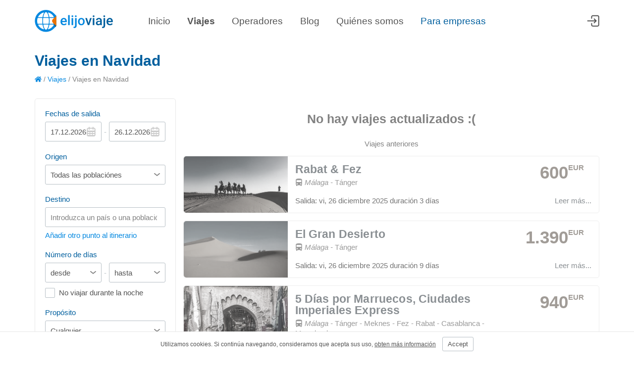

--- FILE ---
content_type: text/html; charset=utf-8
request_url: https://elijoviaje.es/tours/christmas
body_size: 5771
content:

<!DOCTYPE html>
<html lang="es">
<head>
	<meta charset="utf-8" />
	<meta name="viewport" content="width=device-width, initial-scale=1">
	<meta name="theme-color" content="#0488E0">

	<link rel="manifest" href="/site.webmanifest">
	<link rel="apple-touch-icon" sizes="180x180" href="/img/default/apple-touch-icon.png">
	<link rel="mask-icon" href="/img/default/safari-pinned-tab.svg" color="#5bbad5">

	<link rel="icon" href="/img/default/favicon.svg">
	<link rel="icon" type="image/png" sizes="32x32" href="/img/default/favicon-32x32.png">
	<link rel="icon" href="/img/default/favicon.ico">

    <link rel="preconnect" href="https://fonts.googleapis.com">
    <link rel="preconnect" href="https://fonts.gstatic.com" crossorigin>
	<link href="https://fonts.googleapis.com/css2?family=Poppins:ital,wght@0,400;0,500;0,700;1,400;1,500;1,700&display=swap" rel="stylesheet">

    <link href="/css/default.bnd.min.css?v=t6ywHFH1RiWHjfHJsN3N5eMGlv6LMGye3mV3p9Wn1dI" rel="stylesheet" />

	
	<title>Viajes para Navidad 2026 | Ofertas baratas</title>
		<meta name="description" content="Descubre las mejores ofertas de viajes para Navidad 2026 ✅ Disfruta de escapadas navideñas baratas, chollos en destinos increíbles y planes perfectos para tus vacaciones navideñas ✅ Reserva ahora tu viaje de Navidad y vive una experiencia mágica sin gastar de más ⚡ ¡Haz que estas Navidades sean inolvidables! &#x1F4E2; elijoviaje.es – plataforma online para seleccionar circuitos">

	<meta property="og:image" content="https://elijoviaje.es/img/default/android-chrome-192x192.png" />

	<link rel="canonical" href="https://elijoviaje.es/tours/christmas" />

	<link href="/js/vendors/nouislider/nouislider.min.css" rel="stylesheet" />
	<link href="/js/vendors/flatpickr/flatpickr.css" rel="stylesheet" />
	<link href="/js/code/autocomplete/autocomplete.css?v=0kESBglDymZLAGhDc9X7gcmyY3FNlYCqVcFfPxfDg_w" rel="stylesheet" />


    <link href="/css/public/public.bnd.min.css?v=PHr3om7r-oPIG9sf6AXFeJsBnaN1EBIV9wahmKqsVuk" rel="stylesheet" />
</head>
<body class="trips-index">
	<header class="lHeader">
		<div class="lHeader-container content">
			<div class="lHeader-left">
				<a href="/" class="lHeader-logo">
					<img src="/img/default/logo.svg" />
				</a>
			</div>
			<div class="lHeader-center">
				<nav id="mainMenu" class="lHeader-menu">
					<a class="menu-home" href="/">Inicio</a>
					<a class="menu-trips" href="/tours">Viajes</a>
					<a class="menu-operators" href="/operators">Operadores </a>
					<a class="menu-blog" href="/blog">Blog</a>
					<a class="menu-about" href="/about">Quiénes somos</a>
					<a class="menu-busines" href="/business">Para empresas</a>
				</nav>
			</div>
			<div class="lHeader-right">

				<a href="/agent/trips" title="Vaya a su área personal"> <svg><use href="/img/public/icons.svg#cabinet"></use></svg></a>
				<!-- <a href="/agent/default" title="Избранное"> <svg><use href="/img/public/icons.svg#heart"></use></svg></a>-->
				<div id="hamburger" class="hamburger hamburger--collapse">
					<span class="hamburger-box">
						<span class="hamburger-inner"></span>
					</span>
				</div>
			</div>
		</div>
	</header>
	<main class="lMain">
		


<div class="content">
	<h1>Viajes en Navidad</h1>
	<div class="selectionBreadcrumbs">
		<a href="/"><svg class="icon"><use href="/img/public/icons.svg#home"></use></svg></a>
/ <a href="/tours">Viajes</a>		/ <span>Viajes en Navidad</span>
	</div>
	<div class="workspace">
		<aside>
			<div class="filter is--collapsed">
				<div class="filter-titlebar js-collapse">
					<svg class="iconFilter">
						<use href="/img/public/icons.svg#filter"></use>
							<use href="/img/public/icons.svg#dot"></use>
					</svg> Filtros <svg class="iconDown"><use href="/img/public/icons.svg#down"></use></svg>
				</div>
				<form id="filterForm" action="/tours" method="get">
					<div class="filter-column">
						<label class="filter-label">Fechas de salida</label>
						<div class="inputrow">
							<input type="text" id="dateMin" name="datemin" value="2026-12-17" class="textbox datebox" autocomplete="off" />
							<span class="dash">-</span>
							<input type="text" id="dateMax" name="datemax" value="2026-12-26" class="textbox datebox" autocomplete="off" />
						</div>

						<label class="filter-label">Origen</label>
						<select name="departure" class="dropdown">
							<option value="">Todas las poblaciónes</option>
							<optgroup label="Popular">
									<option value="4">Madrid</option>
									<option value="51">Barcelona</option>
									<option value="64">Valencia</option>
									<option value="67">Sevilla</option>
									<option value="372">Málaga</option>
							</optgroup>
							<optgroup label="Otros">
									<option value="65">Alicante</option>
									<option value="70">Bilbao</option>
									<option value="2102">Burgos</option>
									<option value="4002">Cádiz</option>
									<option value="4086">Gran Canaria</option>
									<option value="4129">Jaén</option>
									<option value="3996">Jerez de la Frontera</option>
									<option value="3276">Oviedo</option>
									<option value="4085">Palma de Mallorca</option>
									<option value="4020">Santander</option>
									<option value="76">Santiago de Compostela</option>
									<option value="77">Segovia</option>
									<option value="4103">Tenerife</option>
									<option value="4398">Torremolinos</option>
									<option value="2105">Vigo</option>
							</optgroup>
						</select>

						<label class="filter-label" title="Elija varios países sólo si desea visitarlos en un solo viaje">Destino</label>
						<div id="destination" data-expandable class="filter-destination">
							<div>
									<div data-expandable-item>
										<div class="autocomplete autocomplete--deletable">
											<input type="hidden" name="countries" value="" />
											<input type="hidden" name="mappoints" value="" />
											<input type="text" placeholder="Introduzca un país o una población" class="textbox autocomplete-textbox" autocomplete="off">
											<span data-expandable-item-del class="autocomplete-del">&times;</span>
										</div>
									</div>
							</div>
							<a data-expandable-add class="destination-add">Añadir otro punto al itinerario</a>
						</div>

						<label class="filter-label">Número de días</label>
						<div class="inputrow">
							<select name="durationmin" class="dropdown">
								<option value="">desde</option>
									<option value="1">1</option>
									<option value="2">2</option>
									<option value="3">3</option>
									<option value="4">4</option>
									<option value="5">5</option>
									<option value="6">6</option>
									<option value="7">7</option>
									<option value="8">8</option>
									<option value="10">10</option>
									<option value="12">12</option>
									<option value="14">14</option>
									<option value="16">16</option>
							</select>
							<span class="dash">-</span>
							<select name="durationmax" class="dropdown">
								<option value="">hasta</option>
									<option value="1">1</option>
									<option value="2">2</option>
									<option value="3">3</option>
									<option value="4">4</option>
									<option value="5">5</option>
									<option value="6">6</option>
									<option value="7">7</option>
									<option value="8">8</option>
									<option value="10">10</option>
									<option value="12">12</option>
									<option value="14">14</option>
									<option value="16">16</option>
							</select>
						</div>
						<div class="filter-nights">
							<input type="checkbox" id="nightmoving" name="nightmoving" value="0" class="checkbox" /> <label for="nightmoving">No viajar durante la noche</label>
						</div>
						
					</div>
					<div class="filter-column">
						<label class="filter-label">Propósito</label>
						<select name="purpose" class="dropdown">
							<option value="">Cualquier</option>

								<option value="1">Cultural</option>
								<option value="2">Playa</option>
								<option value="4">Esquí</option>
								<option value="8">Para mayores</option>
								<option value="16">Peregrinación</option>
								<option value="32">Para singles</option>
								<option value="64">Para niños</option>
						</select>

						<label class="filter-label">Transporte</label>
						<div id="trans" class="filter-transport">
							<div>
								<input type="checkbox" name="transport" id="bus" class="checkbox" value="1" />
								<label for="bus" title="Viaje en autobús"><svg class="icon"><use href="/img/public/icons.svg#bus"></use></svg></label>
							</div>
							<div>
								<input type="checkbox" name="transport" id="ferry" class="checkbox" value="8" />
								<label for="ferry" title="Viaje en transbordador"><svg class="icon"><use href="/img/public/icons.svg#ferry"></use></svg></label>
							</div>
							<div>
								<input type="checkbox" name="transport" id="rw" class="checkbox" value="4" />
								<label for="rw" title="Viaje en tren"><svg class="icon"><use href="/img/public/icons.svg#rw"></use></svg></label>
							</div>
							<div>
								<input type="checkbox" name="transport" id="avia" class="checkbox" value="2" />
								<label for="avia" title="Viaje en avión"><svg class="icon"><use href="/img/public/icons.svg#avia"></use></svg></label>
							</div>
						</div>

						<label class="filter-label">Precio, EUR</label>
						<div class="inputrow">
							<input type="number" name="pricemin" id="pricemin" placeholder="desde" class="textbox" />
							<span class="dash">-</span>
							<input type="number" name="pricemax" id="pricemax" placeholder="hasta" class="textbox" />
						</div>
						<div id="slider" class="priceSlider"></div>
						<label class="filter-label">Operador turístico</label>
						<select name="org" class="dropdown">
							<option value="">Todos</option>
								<option value="11902">España Visión</option>
								<option value="12122">Image Tours</option>
								<option value="11832">InterRías</option>
								<option value="11982">Julià Travel</option>
								<option value="11862">Maktub</option>
								<option value="11989">Panavision Tours</option>
								<option value="12073">Planes Galería</option>
								<option value="11993">Sentidomotero</option>
								<option value="11961">Terranatur</option>
								<option value="12027">VPT Tours</option>
						</select>

						<button type="submit" class="btn filter-submit">Buscar</button>
						<a href="/tours/christmas" class="filter-clear"><i>&times;</i> Restablecer filtros</a>
					</div>
				</form>
			</div>
		</aside>
		<section>
				<div>
					<h2 class="pastH2">No hay viajes actualizados :(</h2>
					<p class="u-textCenter u-aux">Viajes anteriores</p>
					<div class="pastTrips">
							<a href="/trip/rabat-fez-6141" target="_blank">
								<article class="tripCard">
									<div class="tripCard-thumb">
										<img src="/storage/organizations/12027/5xzwjthm_s.jpg" />
									</div>
									<div class="tripCard-info">
										<div class="tripCard-caption">Rabat &amp; Fez</div>
										<div class="tripCard-route">
											<span class="tripCard-transport">
													<svg class="icon"><use href="/img/public/icons.svg#bus"></use></svg>
											</span>
											<i>Málaga -</i>
											Tánger
										</div>
									</div>
									<div class="tripCard-priceBlock">
										<div class="tripCard-price tripPrice">
											<div class="tripPrice-amount">
												600
											</div>
											<div class="tripPrice-byn">EUR</div>
										</div>
									</div>
									<div class="tripCard-depart">
										Salida: <time datetime="2025-12-26">vi, 26 diciembre 2025</time>
										<div class="tripCard-duration">duración <time>3 días</time></div>
									</div>
									<div class="tripCard-details">Leer más...</div>
								</article>
							</a>
							<a href="/trip/el-gran-desierto-8950" target="_blank">
								<article class="tripCard">
									<div class="tripCard-thumb">
										<img src="/storage/organizations/12027/jxvyybt5_s.jpg" />
									</div>
									<div class="tripCard-info">
										<div class="tripCard-caption">El Gran Desierto</div>
										<div class="tripCard-route">
											<span class="tripCard-transport">
													<svg class="icon"><use href="/img/public/icons.svg#bus"></use></svg>
											</span>
											<i>Málaga -</i>
											Tánger
										</div>
									</div>
									<div class="tripCard-priceBlock">
										<div class="tripCard-price tripPrice">
											<div class="tripPrice-amount">
												1.390
											</div>
											<div class="tripPrice-byn">EUR</div>
										</div>
									</div>
									<div class="tripCard-depart">
										Salida: <time datetime="2025-12-26">vi, 26 diciembre 2025</time>
										<div class="tripCard-duration">duración <time>9 días</time></div>
									</div>
									<div class="tripCard-details">Leer más...</div>
								</article>
							</a>
							<a href="/trip/5-dias-por-marruecos-ciudades-imperiales-express-10443" target="_blank">
								<article class="tripCard">
									<div class="tripCard-thumb">
										<img src="/storage/organizations/11982/ycivzgzj_s.jpg" />
									</div>
									<div class="tripCard-info">
										<div class="tripCard-caption">5 Días por Marruecos, Ciudades Imperiales Express</div>
										<div class="tripCard-route">
											<span class="tripCard-transport">
													<svg class="icon"><use href="/img/public/icons.svg#bus"></use></svg>
											</span>
											<i>Málaga -</i>
											Tánger - Meknes - Fez - Rabat - Casablanca - Marrakech
										</div>
									</div>
									<div class="tripCard-priceBlock">
										<div class="tripCard-price tripPrice">
											<div class="tripPrice-amount">
												940
											</div>
											<div class="tripPrice-byn">EUR</div>
										</div>
									</div>
									<div class="tripCard-depart">
										Salida: <time datetime="2025-12-26">vi, 26 diciembre 2025</time>
										<div class="tripCard-duration">duración <time>5 días</time></div>
									</div>
									<div class="tripCard-details">Leer más...</div>
								</article>
							</a>
							<a href="/trip/marruecos-express-12922" target="_blank">
								<article class="tripCard">
									<div class="tripCard-thumb">
										<img src="/storage/organizations/12027/vdjrs535_s.jpg" />
									</div>
									<div class="tripCard-info">
										<div class="tripCard-caption">Marruecos Express</div>
										<div class="tripCard-route">
											<span class="tripCard-transport">
													<svg class="icon"><use href="/img/public/icons.svg#bus"></use></svg>
											</span>
											<i>Málaga -</i>
											Tánger - Casablanca - Marrakech - Fez
										</div>
									</div>
									<div class="tripCard-priceBlock">
										<div class="tripCard-price tripPrice">
											<div class="tripPrice-amount">
												740
											</div>
											<div class="tripPrice-byn">EUR</div>
										</div>
									</div>
									<div class="tripCard-depart">
										Salida: <time datetime="2025-12-26">vi, 26 diciembre 2025</time>
										<div class="tripCard-duration">duración <time>5 días</time></div>
									</div>
									<div class="tripCard-details">Leer más...</div>
								</article>
							</a>
							<a href="/trip/templos-nubios-11-dias-vuelo-regular-hasta-mayo-18399" target="_blank">
								<article class="tripCard">
									<div class="tripCard-thumb">
										<img src="/storage/organizations/12122/qna30hrn_s.jpg" />
									</div>
									<div class="tripCard-info">
										<div class="tripCard-caption">Templos Nubios / 11 Días (Vuelo regular) hasta Mayo 2026</div>
										<div class="tripCard-route">
											<span class="tripCard-transport">
													<svg class="icon"><use href="/img/public/icons.svg#avia"></use></svg>
											</span>
											<i>Barcelona - Madrid -</i>
											Luxor
										</div>
									</div>
									<div class="tripCard-priceBlock">
										<div class="tripCard-price tripPrice">
											<div class="tripPrice-amount">
												2.221
											</div>
											<div class="tripPrice-byn">EUR</div>
										</div>
									</div>
									<div class="tripCard-depart">
										Salida: <time datetime="2025-12-26">vi, 26 diciembre 2025</time>
										<div class="tripCard-duration">duración <time>11 días</time></div>
									</div>
									<div class="tripCard-details">Leer más...</div>
								</article>
							</a>
							<a href="/trip/magica-jordania-21099" target="_blank">
								<article class="tripCard">
									<div class="tripCard-thumb">
										<img src="/storage/organizations/12122/cch3wbww_s.jpg" />
									</div>
									<div class="tripCard-info">
										<div class="tripCard-caption">Mágica Jordania</div>
										<div class="tripCard-route">
											<span class="tripCard-transport">
													<svg class="icon"><use href="/img/public/icons.svg#avia"></use></svg>
											</span>
											<i>Madrid -</i>
											Amman - Jerash - Ajlun - Petra - Wadi Rum - Mar Muerto
										</div>
									</div>
									<div class="tripCard-priceBlock">
										<div class="tripCard-price tripPrice">
											<div class="tripPrice-amount">
												1.035
											</div>
											<div class="tripPrice-byn">EUR</div>
										</div>
									</div>
									<div class="tripCard-depart">
										Salida: <time datetime="2025-12-26">vi, 26 diciembre 2025</time>
										<div class="tripCard-duration">duración <time>7 días</time></div>
									</div>
									<div class="tripCard-details">Leer más...</div>
								</article>
							</a>
							<a href="/trip/egipto-increible-3-noches-crucero-y-playas-de-21235" target="_blank">
								<article class="tripCard">
									<div class="tripCard-thumb">
										<img src="/storage/organizations/12122/lbqtvatx_s.jpg" />
									</div>
									<div class="tripCard-info">
										<div class="tripCard-caption">Egipto Increíble (3 noches crucero y playas de Hurgada)</div>
										<div class="tripCard-route">
											<span class="tripCard-transport">
													<svg class="icon"><use href="/img/public/icons.svg#avia"></use></svg>
											</span>
											<i>Barcelona - Madrid -</i>
											El Cairo - Asuán - Luxor - Hurgada 
										</div>
									</div>
									<div class="tripCard-priceBlock">
										<div class="tripCard-price tripPrice">
											<div class="tripPrice-amount">
												1.358
											</div>
											<div class="tripPrice-byn">EUR</div>
										</div>
									</div>
									<div class="tripCard-depart">
										Salida: <time datetime="2025-12-26">vi, 26 diciembre 2025</time>
										<div class="tripCard-duration">duración <time>11 días</time></div>
									</div>
									<div class="tripCard-details">Leer más...</div>
								</article>
							</a>
							<a href="/trip/ciudades-imperiales-desde-casablanca-21474" target="_blank">
								<article class="tripCard">
									<div class="tripCard-thumb">
										<img src="/storage/organizations/12122/xaxdecaj_s.jpg" />
									</div>
									<div class="tripCard-info">
										<div class="tripCard-caption">Ciudades Imperiales desde Casablanca</div>
										<div class="tripCard-route">
											<span class="tripCard-transport">
													<svg class="icon"><use href="/img/public/icons.svg#avia"></use></svg>
											</span>
											<i>Barcelona - Madrid -</i>
											Casablanca - Meknes - Fez - Rabat - Marrakech
										</div>
									</div>
									<div class="tripCard-priceBlock">
										<div class="tripCard-price tripPrice">
											<div class="tripPrice-amount">
												1.160
											</div>
											<div class="tripPrice-byn">EUR</div>
										</div>
									</div>
									<div class="tripCard-depart">
										Salida: <time datetime="2025-12-26">vi, 26 diciembre 2025</time>
										<div class="tripCard-duration">duración <time>8 días</time></div>
									</div>
									<div class="tripCard-details">Leer más...</div>
								</article>
							</a>
							<a href="/trip/descubre-jordania-21694" target="_blank">
								<article class="tripCard">
									<div class="tripCard-thumb">
										<img src="/storage/organizations/12122/ldxcqops_s.jpg" />
									</div>
									<div class="tripCard-info">
										<div class="tripCard-caption">Descubre Jordania</div>
										<div class="tripCard-route">
											<span class="tripCard-transport">
													<svg class="icon"><use href="/img/public/icons.svg#avia"></use></svg>
											</span>
											<i>Barcelona - Bilbao - Madrid - Valencia -</i>
											Amman - Jerash - Ajlun - Madaba - Petra - Wadi Rum - Mar Muerto
										</div>
									</div>
									<div class="tripCard-priceBlock">
										<div class="tripCard-price tripPrice">
											<div class="tripPrice-amount">
												1.129
											</div>
											<div class="tripPrice-byn">EUR</div>
										</div>
									</div>
									<div class="tripCard-depart">
										Salida: <time datetime="2025-12-26">vi, 26 diciembre 2025</time>
										<div class="tripCard-duration">duración <time>8 días</time></div>
									</div>
									<div class="tripCard-details">Leer más...</div>
								</article>
							</a>
							<a href="/trip/india-exotica-hasta-marzo-2026-21880" target="_blank">
								<article class="tripCard">
									<div class="tripCard-thumb">
										<img src="/storage/organizations/12122/qxo5r4yl_s.jpg" />
									</div>
									<div class="tripCard-info">
										<div class="tripCard-caption">India Exotica  (Hasta Marzo 2026)</div>
										<div class="tripCard-route">
											<span class="tripCard-transport">
													<svg class="icon"><use href="/img/public/icons.svg#avia"></use></svg>
											</span>
											<i>Madrid -</i>
											Delhi - Jaipur - Agra
										</div>
									</div>
									<div class="tripCard-priceBlock">
										<div class="tripCard-price tripPrice">
											<div class="tripPrice-amount">
												1.243
											</div>
											<div class="tripPrice-byn">EUR</div>
										</div>
									</div>
									<div class="tripCard-depart">
										Salida: <time datetime="2025-12-26">vi, 26 diciembre 2025</time>
										<div class="tripCard-duration">duración <time>8 días</time></div>
									</div>
									<div class="tripCard-details">Leer más...</div>
								</article>
							</a>
					</div>
				</div>
		</section>
	</div>

</div>


	</main>
	<footer class="lFooter">
		<div class="content lFooter-container">
			<div class="lFooter-about">
				<div>
					<a href="/" class="lFooter-logo">
						<img src="/img/default/logo.svg" />
					</a>
				</div>
				<div>
					<b>elijoviaje.es</b> &ndash; es la plataforma online que te permite seleccionar los mejores circuitos turísticos. Reunimos las ofertas de todos los operadores turísticos de España en una sola base de datos. En cada circuito encontrarás el contacto directo del operador turístico o podrás solicitar tu viaje online.
				</div>
			</div>
			<nav class="lFooter-menu">
				<a href="/">Inicio</a>
				<a href="/tours/christmas">Viajes</a>
				<a href="/operators">Operadores</a>
				<a href="/blog">Blog</a>
				<a href="/about">Quiénes somos</a>
				<a href="/business">Para empresas</a>
			</nav>
			<div class="lFooter-service">
				<a href="/about#how-it-works">¿Cómo funciona elijoviaje.es?</a>
				<a href="/about#how-to-buy">¿Cómo puedo comprar un viaje?</a>
				<a href="/about#price">¿Qué está incluido en el viaje?</a>
				<a href="/about#contactus">Contactar con los desarrolladores</a>
				<a href="/docs/legalnotice">Aviso legal</a>
				<a href="/docs/privacypolicy">Política de privacidad</a>
				<a href="/siteindex">Mapa web</a>
			</div>
			<div class="lFooter-social">
				<div class="lFooter-socialText">
					Síguenos en nuestras redes para descubrir nuevas ofertas y descuentos:
				</div>
				<div class="netsLinks">
					<a href="https://www.facebook.com/elijoviaje" target="_blank" title="Facebook"> <svg><use href="/img/public/icons.svg#fb"></use></svg><span></span> </a>
					<a href="https://www.instagram.com/elijoviaje.es" target="_blank" title="Instagram"> <svg><use href="/img/public/icons.svg#in"></use></svg> <span></span> </a>
				</div>
				<div class="lFooter-copyright">
					<span>&copy; elijoviaje.es &ndash; Plataforma de búsqueda de viajes organizados, 2026</span>
					<div>
						<a href="/home/reviews" class="lFooter-stars">
							<svg><use href="/img/public/icons.svg#star"></use></svg>
							<svg><use href="/img/public/icons.svg#star"></use></svg>
							<svg><use href="/img/public/icons.svg#star"></use></svg>
							<svg><use href="/img/public/icons.svg#star"></use></svg>
							<svg><use href="/img/public/icons.svg#star"></use></svg>
							<span> - 5.0 basado en 7 opiniones</span>
						</a>
					</div>
				</div>
			</div>
		</div>
	</footer>
		<div id="cookieConsent" class="alertCookie" role="alert">
			<div class="content alertCookie-content">
			<span> Utilizamos cookies. Si continúa navegando, consideramos que acepta sus uso, <a href="/docs/privacypolicy">obten más información</a></span>
			<button type="button" class="btn altbtn btn-sm" data-cookie-string=".AspNet.Consent=yes; expires=Thu, 21 Jan 2027 19:43:16 GMT; path=/; secure; samesite=none">Accept</button>
		</div>
		</div>
		<script>
			(function () {
				var button = document.querySelector("#cookieConsent button[data-cookie-string]");
				button.addEventListener("click", function (event) {
					document.cookie = button.dataset.cookieString;
					document.querySelector("#cookieConsent").style.display = 'none';
				}, false);

				if(document.cookie.indexOf('.AspNet.Consent=yes;')>0){
					document.querySelector("#cookieConsent").style.display = 'none';
				}
			})();
		</script>
	<!-- Yandex.Metrika counter -->
	<script type="text/javascript">
		(function (m, e, t, r, i, k, a) {
			m[i] = m[i] || function () { (m[i].a = m[i].a || []).push(arguments) };
			m[i].l = 1 * new Date();
			for (var j = 0; j < document.scripts.length; j++) { if (document.scripts[j].src === r) { return; } }
			k = e.createElement(t), a = e.getElementsByTagName(t)[0], k.async = 1, k.src = r, a.parentNode.insertBefore(k, a)
		})
			(window, document, "script", "https://mc.yandex.ru/metrika/tag.js", "ym");

		ym(94630821, "init", {
			clickmap: true,
			trackLinks: true,
			accurateTrackBounce: true,
			webvisor: true
		});
	</script>
	<noscript><div><img src="https://mc.yandex.ru/watch/94630821" style="position:absolute; left:-9999px;" alt="" /></div></noscript>
<!-- /Yandex.Metrika counter -->


<!-- Google tag (gtag.js) -->
	<script async src="https://www.googletagmanager.com/gtag/js?id=G-BL5ZNWFZ9K"></script>
	<script>
		window.dataLayer = window.dataLayer || [];
		function gtag() { dataLayer.push(arguments); }
		gtag('js', new Date());

		gtag('config', 'G-BL5ZNWFZ9K');
	</script>

	<script>
		document.getElementById("hamburger").addEventListener("click", function (event) {
			event.currentTarget.classList.toggle("is-active");
			let menu = document.getElementById("mainMenu");
			menu.classList.toggle("is-responsive");
			document.body.classList.toggle("is-noscroll");
		});
	</script>

	
	<script src="/js/vendors/flatpickr/flatpickr.js"></script>
	<script src="/js/vendors/flatpickr/es.js"></script>
	<script src="/storage/points.js"></script>
	<script src="/js/code/autocomplete/autocomplete.js?v=vJEq--ljJrSuRujve3Mf2LQiJ9q5Hpp32GaaEn1P29k"></script>
	<script src="/js/vendors/nouislider/nouislider.min.js"></script>
	<script src="/js/vendors/jquery/dist/jquery.min.js"></script>
	<script src="/js/code/expandable.js?v=NO32ufcF7uwG0L8EKNZ_MoFtyVOM55Ma9eQRJ0_wK0A"></script>
	<script src="/js/views/public-trips-index.min.js?v=s4gB8evSiHaxutCdHFkroy5yIcQwwDZGFkGgEWmN_Ew"></script>


	<script type="application/ld&#x2B;json">
		{"@context":"https://schema.org","@type":"BreadcrumbList","itemListElement":[{"@type":"ListItem","name":"Inicio","item":{"@type":"Thing","@id":"https://elijoviaje.es/"},"position":1},{"@type":"ListItem","name":"&#128226; Viajes de todos los operadores","item":{"@type":"Thing","@id":"https://elijoviaje.es/tours"},"position":2},{"@type":"ListItem","name":"Viajes en Navidad","position":3}]}
	</script>


</body>
</html>

--- FILE ---
content_type: text/javascript
request_url: https://elijoviaje.es/js/views/public-trips-index.min.js?v=s4gB8evSiHaxutCdHFkroy5yIcQwwDZGFkGgEWmN_Ew
body_size: 409
content:
flatpickr.localize(flatpickr.l10ns.es);flatpickr("#dateMin",{allowInput:!0,minDate:"today",altInput:!0,altFormat:"d.m.Y",dateFormat:"Y-m-d",showMonths:document.body.clientWidth>750?2:1});flatpickr("#dateMax",{allowInput:!0,minDate:"today",altInput:!0,altFormat:"d.m.Y",dateFormat:"Y-m-d",showMonths:document.body.clientWidth>750?2:1});document.querySelectorAll(".autocomplete input[type=text]").forEach(n=>{autocomplete.init(n)});document.getElementById("destination").addEventListener("newlineReady",function(n){let t=n.detail;autocomplete.init(t.querySelector("input[type=text]"))});document.getElementById("filterForm").addEventListener("submit",function(n){let t=[];for(let n of new FormData(this).entries())n[1]!==""&&t.push(n[0]+"="+n[1]);var i=this.action;t.length>0&&(i+="?"+t.join("&"));window.location.href=i;n.preventDefault()});document.querySelectorAll("#trans input").forEach(n=>n.addEventListener("click",function(){let n=this;n.checked&&document.querySelectorAll("#trans input").forEach(t=>{t!==n&&(t.checked=!1)})}));let sl=document.getElementById("slider"),pricemin=document.getElementById("pricemin"),pricemax=document.getElementById("pricemax");noUiSlider.create(sl,{start:[pricemin.value?pricemin.value:0,pricemax.value?pricemax.value:3e3],connect:!0,range:{min:0,"80%":[1e3,100],max:3e3},step:1});sl.noUiSlider.on("update",function(n,t){var i=n[t];t?pricemax.value=i==3e3?"":i.substring(0,i.length-3):pricemin.value=i==0?"":i.substring(0,i.length-3)});pricemin.addEventListener("change",function(){sl.noUiSlider.set([this.value,null])});pricemax.addEventListener("change",function(){sl.noUiSlider.set([null,this.value])});document.querySelector(".js-collapse").addEventListener("click",function(){this.parentElement.classList.toggle("is--collapsed")});

--- FILE ---
content_type: text/javascript
request_url: https://elijoviaje.es/storage/points.js
body_size: 24599
content:
const POINTS = [{"id":4,"n":"España","d":"ES","t":"c"},{"id":34,"n":"Portugal","d":"PT","t":"c"},{"id":50,"n":"Marruecos","d":"MA","t":"c"},{"id":5,"n":"Italia","d":"IT","t":"c"},{"id":7,"n":"Francia","d":"FR","t":"c"},{"id":35,"n":"Turquía","d":"TR","t":"c"},{"id":61,"n":"Egipto","d":"EG","t":"c"},{"id":1,"n":"Austria","d":"AT","t":"c"},{"id":3,"n":"Alemania","d":"DE","t":"c"},{"id":20,"n":"Suiza","d":"CH","t":"c"},{"id":121,"n":"Madagascar","d":"MG","t":"c"},{"id":24,"n":"Croacia","d":"HR","t":"c"},{"id":25,"n":"Noruega","d":"NO","t":"c"},{"id":57,"n":"China","d":"CN","t":"c"},{"id":16,"n":"Países Bajos","d":"NL","t":"c"},{"id":66,"n":"Vietnam","d":"VN","t":"c"},{"id":2,"n":"Hungría","d":"HU","t":"c"},{"id":6,"n":"Polonia","d":"PL","t":"c"},{"id":17,"n":"Bélgica","d":"BE","t":"c"},{"id":9,"n":"República Checa","d":"CZ","t":"c"},{"id":63,"n":"India","d":"IN","t":"c"},{"id":65,"n":"Camboya","d":"KH","t":"c"},{"id":15,"n":"Suecia","d":"SE","t":"c"},{"id":28,"n":"Grecia","d":"GR","t":"c"},{"id":36,"n":"Rumanía","d":"RO","t":"c"},{"id":23,"n":"Finlandia","d":"FI","t":"c"},{"id":72,"n":"México","d":"MX","t":"c"},{"id":38,"n":"Jordania","d":"JO","t":"c"},{"id":69,"n":"Estados Unidos","d":"US","t":"c"},{"id":70,"n":"Tailandia","d":"TH","t":"c"},{"id":13,"n":"Eslovaquia","d":"SK","t":"c"},{"id":43,"n":"Andorra","d":"AD","t":"c"},{"id":44,"n":"Armenia","d":"AM","t":"c"},{"id":81,"n":"Nepal","d":"NP","t":"c"},{"id":14,"n":"Estonia","d":"EE","t":"c"},{"id":45,"n":"Azerbaiyán","d":"AZ","t":"c"},{"id":39,"n":"Georgia","d":"GE","t":"c"},{"id":59,"n":"Sri Lanka","d":"LK","t":"c"},{"id":93,"n":"Canadá","d":"CA","t":"c"},{"id":108,"n":"República Dominicana","d":"DO","t":"c"},{"id":19,"n":"Reino Unido","d":"GB","t":"c"},{"id":29,"n":"Bulgaria","d":"BG","t":"c"},{"id":47,"n":"Irlanda","d":"IE","t":"c"},{"id":124,"n":"Tanzania","d":"TZ","t":"c"},{"id":91,"n":"Filipinas","d":"PH","t":"c"},{"id":78,"n":"Indonesia","d":"ID","t":"c"},{"id":56,"n":"Belarús","d":"BY","t":"c"},{"id":18,"n":"Luxemburgo","d":"LU","t":"c"},{"id":128,"n":"Cabo Verde","d":"CV","t":"c"},{"id":102,"n":"Brasil","d":"BR","t":"c"},{"id":22,"n":"Mónaco ","d":"MC","t":"c"},{"id":54,"n":"Malta","d":"MT","t":"c"},{"id":51,"n":"Islandia","d":"IS","t":"c"},{"id":41,"n":"Bosnia y Hercegovina","d":"BA","t":"c"},{"id":68,"n":"Argentina","d":"AR","t":"c"},{"id":8,"n":"Montenegro","d":"ME","t":"c"},{"id":30,"n":"Serbia","d":"RS","t":"c"},{"id":76,"n":"Japón","d":"JP","t":"c"},{"id":129,"n":"Sudáfrica","d":"ZA","t":"c"},{"id":130,"n":"Botsuana","d":"BW","t":"c"},{"id":114,"n":"Zimbabue","d":"ZW","t":"c"},{"id":137,"n":"Kazajistán","d":"KZ","t":"c"},{"id":103,"n":"Colombia","d":"CO","t":"c"},{"id":110,"n":"Nueva Zelanda","d":"NZ","t":"c"},{"id":32,"n":"Eslovenia","d":"SI","t":"c"},{"id":62,"n":"Emiratos Árabes","d":"AE","t":"c"},{"id":64,"n":"Chipre","d":"CY","t":"c"},{"id":60,"n":"Kirguistán","d":"KG","t":"c"},{"id":58,"n":"Seychelles","d":"SC","t":"c"},{"id":67,"n":"Costa Rica","d":"CR","t":"c"},{"id":73,"n":"Maldives","d":"MV","t":"c"},{"id":74,"n":"Antártida","d":"AQ","t":"c"},{"id":75,"n":"Jamaica","d":"JM","t":"c"},{"id":42,"n":"Macedonia","d":"MK","t":"c"},{"id":40,"n":"Albania","d":"AL","t":"c"},{"id":46,"n":"Uzbekistán","d":"UZ","t":"c"},{"id":52,"n":"Irán","d":"IR","t":"c"},{"id":53,"n":"Moldavia","d":"MD","t":"c"},{"id":48,"n":"Abjasia","d":"AB","t":"c"},{"id":33,"n":"San Marino","d":"SM","t":"c"},{"id":37,"n":"Israel","d":"IL","t":"c"},{"id":31,"n":"Ucrania","d":"UA","t":"c"},{"id":26,"n":"Rusia","d":"RU","t":"c"},{"id":27,"n":"Dinamarca","d":"DK","t":"c"},{"id":11,"n":"Lituania","d":"LT","t":"c"},{"id":12,"n":"Letonia","d":"LV","t":"c"},{"id":111,"n":"Fiyi","d":"FJ","t":"c"},{"id":112,"n":"Papúa Nueva Guinea","d":"PG","t":"c"},{"id":113,"n":"Samoa","d":"WS","t":"c"},{"id":104,"n":"Perú","d":"PE","t":"c"},{"id":105,"n":"Uruguay","d":"UY","t":"c"},{"id":106,"n":"Chile","d":"CL","t":"c"},{"id":107,"n":"Ecuador","d":"EC","t":"c"},{"id":94,"n":"Bahamas","d":"BS","t":"c"},{"id":95,"n":"Guatemala","d":"GT","t":"c"},{"id":97,"n":"Cuba","d":"CU","t":"c"},{"id":98,"n":"Nicaragua","d":"NI","t":"c"},{"id":99,"n":"Panamá","d":"PA","t":"c"},{"id":100,"n":"Puerto Rico","d":"PR","t":"c"},{"id":101,"n":"Bolivia","d":"BO","t":"c"},{"id":77,"n":"Corea del Sur","d":"KR","t":"c"},{"id":71,"n":"Uganda","d":"UG","t":"c"},{"id":79,"n":"Malaysia","d":"MY","t":"c"},{"id":80,"n":"Singapur","d":"SG","t":"c"},{"id":92,"n":"Maldivas","d":"MV","t":"c"},{"id":82,"n":"Bután","d":"BT","t":"c"},{"id":83,"n":"Birmania","d":"MM","t":"c"},{"id":84,"n":"Laos","d":"LA","t":"c"},{"id":85,"n":"Bangladesh ","d":"BD","t":"c"},{"id":86,"n":"Mongolia","d":"MN","t":"c"},{"id":87,"n":"Catar","d":"QA","t":"c"},{"id":88,"n":"Líbano","d":"LB","t":"c"},{"id":89,"n":"Omán","d":"OM","t":"c"},{"id":90,"n":"Arabia Saudita","d":"SA","t":"c"},{"id":125,"n":"Túnez","d":"TN","t":"c"},{"id":126,"n":"Guinea Ecuatorial","d":"GQ","t":"c"},{"id":127,"n":"Ghana","d":"GH","t":"c"},{"id":115,"n":"Zambia","d":"ZM","t":"c"},{"id":116,"n":"Gambia","d":"GM","t":"c"},{"id":117,"n":"Argelia","d":"DZ","t":"c"},{"id":119,"n":"Kenia","d":"KE","t":"c"},{"id":120,"n":"Mauricio","d":"MU","t":"c"},{"id":109,"n":"Australia","d":"AU","t":"c"},{"id":123,"n":"Senegal","d":"SN","t":"c"},{"id":131,"n":"Etiopía","d":"ET","t":"c"},{"id":132,"n":"Namibia","d":"NA","t":"c"},{"id":133,"n":"Ruanda","d":"RW","t":"c"},{"id":134,"n":"El Salvado","d":"SV","t":"c"},{"id":135,"n":"Polinesia Francesa","d":"PF","t":"c"},{"id":67,"n":"Sevilla","d":"España","t":"p"},{"id":68,"n":"Córdoba","d":"España","t":"p"},{"id":66,"n":"Granada","d":"España","t":"p"},{"id":4024,"n":"Cáceres","d":"España","t":"p"},{"id":1045,"n":"Tánger","d":"Marruecos","t":"p"},{"id":52,"n":"Toledo","d":"España","t":"p"},{"id":1050,"n":"Fez","d":"Marruecos","t":"p"},{"id":61,"n":"Zaragoza","d":"España","t":"p"},{"id":220,"n":"Lisboa","d":"Portugal","t":"p"},{"id":1048,"n":"Marrakech","d":"Marruecos","t":"p"},{"id":214,"n":"Oporto","d":"Portugal","t":"p"},{"id":1047,"n":"Casablanca","d":"Marruecos","t":"p"},{"id":1046,"n":"Rabat","d":"Marruecos","t":"p"},{"id":4398,"n":"Torremolinos","d":"España","t":"p"},{"id":64,"n":"Valencia","d":"España","t":"p"},{"id":76,"n":"Santiago de Compostela","d":"España","t":"p"},{"id":3276,"n":"Oviedo","d":"España","t":"p"},{"id":51,"n":"Barcelona","d":"España","t":"p"},{"id":4020,"n":"Santander","d":"España","t":"p"},{"id":72,"n":"San Sebastián","d":"España","t":"p"},{"id":215,"n":"Coimbra","d":"Portugal","t":"p"},{"id":4093,"n":"La Coruña","d":"España","t":"p"},{"id":78,"n":"Salamanca","d":"España","t":"p"},{"id":4,"n":"Madrid","d":"España","t":"p"},{"id":372,"n":"Málaga","d":"España","t":"p"},{"id":2105,"n":"Vigo","d":"España","t":"p"},{"id":216,"n":"Fátima","d":"Portugal","t":"p"},{"id":4031,"n":"Mérida","d":"España","t":"p"},{"id":269,"n":"Estambul","d":"Turquía","t":"p"},{"id":217,"n":"Batalha","d":"Portugal","t":"p"},{"id":4140,"n":"Alcobaça","d":"Portugal","t":"p"},{"id":2085,"n":"Ronda","d":"España","t":"p"},{"id":5,"n":"Roma","d":"Italia","t":"p"},{"id":4149,"n":"Nazaré","d":"Portugal","t":"p"},{"id":4026,"n":"Pontevedra","d":"España","t":"p"},{"id":4168,"n":"Santillana del Mar","d":"España","t":"p"},{"id":4347,"n":"Capadocia","d":"Turquía","t":"p"},{"id":85,"n":"Venecia","d":"Italia","t":"p"},{"id":3998,"n":"Chauen","d":"Marruecos","t":"p"},{"id":70,"n":"Bilbao","d":"España","t":"p"},{"id":4173,"n":"Combarro","d":"España","t":"p"},{"id":4169,"n":"Castro Urdiales","d":"España","t":"p"},{"id":1049,"n":"Meknes","d":"Marruecos","t":"p"},{"id":4707,"n":"Esmirna","d":"Turquía","t":"p"},{"id":88,"n":"Florencia","d":"Italia","t":"p"},{"id":3167,"n":"Pamukkale","d":"Turquía","t":"p"},{"id":4052,"n":"Cambados","d":"España","t":"p"},{"id":2104,"n":"Lugo","d":"España","t":"p"},{"id":75,"n":"Covadonga","d":"España","t":"p"},{"id":4156,"n":"El Cairo","d":"Egipto","t":"p"},{"id":4157,"n":"Luxor","d":"Egipto","t":"p"},{"id":90,"n":"Milán","d":"Italia","t":"p"},{"id":74,"n":"Comillas","d":"España","t":"p"},{"id":4000,"n":"Tetuán","d":"Marruecos","t":"p"},{"id":4064,"n":"Santoña","d":"España","t":"p"},{"id":4063,"n":"Laredo","d":"España","t":"p"},{"id":4171,"n":"El Grove","d":"España","t":"p"},{"id":2075,"n":"Ouarzazate","d":"Marruecos","t":"p"},{"id":4779,"n":"Erfud","d":"Marruecos","t":"p"},{"id":4170,"n":"Baiona","d":"España","t":"p"},{"id":4073,"n":"Cangas de Onís","d":"España","t":"p"},{"id":1,"n":"Viena","d":"Austria","t":"p"},{"id":4091,"n":"Gijón","d":"España","t":"p"},{"id":4453,"n":"Mondoñedo","d":"España","t":"p"},{"id":569,"n":"Ávila","d":"España","t":"p"},{"id":2103,"n":"León","d":"España","t":"p"},{"id":4333,"n":"Ourense","d":"España","t":"p"},{"id":4180,"n":"Cudillero","d":"España","t":"p"},{"id":4172,"n":"Isla de La Toja","d":"España","t":"p"},{"id":4835,"n":"Poggibonsi","d":"Italia","t":"p"},{"id":16,"n":"Múnich","d":"Alemania","t":"p"},{"id":3253,"n":"Braga","d":"Portugal","t":"p"},{"id":4164,"n":"Asuán","d":"Egipto","t":"p"},{"id":119,"n":"Dubrovnik","d":"Croacia","t":"p"},{"id":4458,"n":"Hondarribia","d":"España","t":"p"},{"id":3254,"n":"Guimarães","d":"Portugal","t":"p"},{"id":3252,"n":"Aveiro","d":"Portugal","t":"p"},{"id":120,"n":"Split","d":"Croacia","t":"p"},{"id":7,"n":"París","d":"Francia","t":"p"},{"id":4010,"n":"Astorga","d":"España","t":"p"},{"id":4053,"n":"Llanes","d":"España","t":"p"},{"id":4074,"n":"Ribadesella","d":"España","t":"p"},{"id":219,"n":"Sintra","d":"Portugal","t":"p"},{"id":4179,"n":"Tazones","d":"España","t":"p"},{"id":4050,"n":"Villaviciosa","d":"España","t":"p"},{"id":4474,"n":"Merzouga","d":"Marruecos","t":"p"},{"id":4142,"n":"Amarante","d":"Portugal","t":"p"},{"id":3284,"n":"Éfeso","d":"Turquía","t":"p"},{"id":4057,"n":"Ciudad Rodrigo","d":"España","t":"p"},{"id":27,"n":"Amsterdam","d":"Países Bajos","t":"p"},{"id":356,"n":"Bergen","d":"Noruega","t":"p"},{"id":3659,"n":"Hangzhou","d":"China","t":"p"},{"id":87,"n":"Innsbruck","d":"Austria","t":"p"},{"id":130,"n":"Oslo","d":"Noruega","t":"p"},{"id":4146,"n":"Tomar","d":"Portugal","t":"p"},{"id":60,"n":"Zurich","d":"Suiza","t":"p"},{"id":171,"n":"Zadar","d":"Croacia","t":"p"},{"id":4387,"n":"Nantes","d":"Francia","t":"p"},{"id":218,"n":"Estoril","d":"Portugal","t":"p"},{"id":2,"n":"Budapest","d":"Hungría","t":"p"},{"id":21,"n":"Cracovia","d":"Polonia","t":"p"},{"id":30,"n":"Bruselas","d":"Bélgica","t":"p"},{"id":4160,"n":"Villafranca del Bierzo","d":"España","t":"p"},{"id":6,"n":"Varsovia","d":"Polonia","t":"p"},{"id":4188,"n":"Vejer de la Frontera","d":"España","t":"p"},{"id":3409,"n":"Tarifa","d":"España","t":"p"},{"id":4259,"n":"Sanlúcar de Barrameda","d":"España","t":"p"},{"id":4002,"n":"Cádiz","d":"España","t":"p"},{"id":4229,"n":"Hué","d":"Vietnam","t":"p"},{"id":3996,"n":"Jerez de la Frontera","d":"España","t":"p"},{"id":4699,"n":"Ho Chi Minh","d":"Vietnam","t":"p"},{"id":4226,"n":"Hoi An","d":"Vietnam","t":"p"},{"id":4054,"n":"Jaca","d":"España","t":"p"},{"id":4472,"n":"Ait Ben Hadu","d":"Marruecos","t":"p"},{"id":69,"n":"Pamplona","d":"España","t":"p"},{"id":4018,"n":"Vitoria","d":"España","t":"p"},{"id":645,"n":"Bolzano","d":"Italia","t":"p"},{"id":641,"n":"Cortina d'Ampezzo","d":"Italia","t":"p"},{"id":421,"n":"lago Garda","d":"Italia","t":"p"},{"id":4493,"n":"San Juan de Luz","d":"Francia","t":"p"},{"id":4015,"n":"Ponferrada","d":"España","t":"p"},{"id":4011,"n":"Las Médulas","d":"España","t":"p"},{"id":4611,"n":"Caen","d":"Francia","t":"p"},{"id":2100,"n":"Biarritz","d":"Francia","t":"p"},{"id":4261,"n":"Allariz","d":"España","t":"p"},{"id":4422,"n":"Monforte de Lemos","d":"España","t":"p"},{"id":4187,"n":"Laguardia","d":"España","t":"p"},{"id":4155,"n":"Avilés","d":"España","t":"p"},{"id":1027,"n":"Dinan","d":"Francia","t":"p"},{"id":159,"n":"Poznan","d":"Polonia","t":"p"},{"id":118,"n":"Zagreb","d":"Croacia","t":"p"},{"id":4459,"n":"Zarauz","d":"España","t":"p"},{"id":4030,"n":"Zamora","d":"España","t":"p"},{"id":9,"n":"Praga","d":"República Checa","t":"p"},{"id":310,"n":"Ginebra","d":"Suiza","t":"p"},{"id":4530,"n":"Arcos de la Frontera","d":"España","t":"p"},{"id":4767,"n":"Antsirabe","d":"Madagascar","t":"p"},{"id":4777,"n":"Antsiranana","d":"Madagascar","t":"p"},{"id":4723,"n":"Andasibe","d":"Madagascar","t":"p"},{"id":4776,"n":"Ankarana","d":"Madagascar","t":"p"},{"id":4765,"n":"Antananarivo ","d":"Madagascar","t":"p"},{"id":4277,"n":"Agra","d":"India","t":"p"},{"id":4276,"n":"Delhi","d":"India","t":"p"},{"id":49,"n":"Burdeos","d":"Francia","t":"p"},{"id":4278,"n":"Jaipur","d":"India","t":"p"},{"id":550,"n":"Lourdes","d":"Francia","t":"p"},{"id":953,"n":"Rennes","d":"Francia","t":"p"},{"id":4769,"n":"Ranomafana","d":"Madagascar","t":"p"},{"id":4775,"n":"Nosy Be","d":"Madagascar","t":"p"},{"id":4773,"n":"Toliara","d":"Madagascar","t":"p"},{"id":4144,"n":"Ponte de Lima","d":"Portugal","t":"p"},{"id":92,"n":"Nápoles","d":"Italia","t":"p"},{"id":4066,"n":"Ribadeo","d":"España","t":"p"},{"id":4836,"n":"Quimper","d":"Francia","t":"p"},{"id":4726,"n":"Valença","d":"Portugal","t":"p"},{"id":4696,"n":"Siem Riep","d":"Camboya","t":"p"},{"id":43,"n":"Estrasburgo","d":"Francia","t":"p"},{"id":13,"n":"Estocolmo","d":"Suecia","t":"p"},{"id":940,"n":"Lillehammer","d":"Noruega","t":"p"},{"id":4021,"n":"Badajoz","d":"España","t":"p"},{"id":4071,"n":"Toro","d":"España","t":"p"},{"id":4058,"n":"Olivenza","d":"España","t":"p"},{"id":4048,"n":"Zafra","d":"España","t":"p"},{"id":77,"n":"Segovia","d":"España","t":"p"},{"id":4222,"n":"Sharm el Seij","d":"Egipto","t":"p"},{"id":4062,"n":"Oñate","d":"España","t":"p"},{"id":813,"n":"Vicenza","d":"Italia","t":"p"},{"id":245,"n":"Atenas","d":"Grecia","t":"p"},{"id":4385,"n":"Guernica y Luno","d":"España","t":"p"},{"id":4033,"n":"Huesca","d":"España","t":"p"},{"id":611,"n":"Fráncfort","d":"Alemania","t":"p"},{"id":4710,"n":"Canakkale","d":"Turquía","t":"p"},{"id":4709,"n":"Troya","d":"Turquía","t":"p"},{"id":4045,"n":"Nerja","d":"España","t":"p"},{"id":4708,"n":"Pérgamo","d":"Turquía","t":"p"},{"id":4542,"n":"Penafiel","d":"Portugal","t":"p"},{"id":4532,"n":"Puerto Banús","d":"España","t":"p"},{"id":4454,"n":"Ortigueira","d":"España","t":"p"},{"id":3251,"n":"Ovar","d":"Portugal","t":"p"},{"id":4424,"n":"Ribadavia","d":"España","t":"p"},{"id":4162,"n":"Riaño","d":"España","t":"p"},{"id":4488,"n":"Sahagún","d":"España","t":"p"},{"id":4487,"n":"Valencia de Don Juan ","d":"España","t":"p"},{"id":4527,"n":"Ubrique ","d":"España","t":"p"},{"id":2102,"n":"Burgos","d":"España","t":"p"},{"id":4423,"n":"Carballino","d":"España","t":"p"},{"id":4161,"n":"Castrillo de los Polvazares","d":"España","t":"p"},{"id":4409,"n":"Cedeira","d":"España","t":"p"},{"id":4298,"n":"Ciudad de México","d":"México","t":"p"},{"id":4332,"n":"Frigiliana","d":"España","t":"p"},{"id":4051,"n":"Estella","d":"España","t":"p"},{"id":4529,"n":"El Bosque ","d":"España","t":"p"},{"id":4528,"n":"Grazalema ","d":"España","t":"p"},{"id":4461,"n":"Luarca","d":"España","t":"p"},{"id":4025,"n":"Mijas","d":"España","t":"p"},{"id":3272,"n":"Marbella","d":"España","t":"p"},{"id":4302,"n":"Mérida","d":"México","t":"p"},{"id":4022,"n":"Logroño","d":"España","t":"p"},{"id":247,"n":"Carcasona","d":"Francia","t":"p"},{"id":4304,"n":"Cancún","d":"México","t":"p"},{"id":4543,"n":"Aljustrel","d":"Portugal","t":"p"},{"id":271,"n":"Bucarest","d":"Rumanía","t":"p"},{"id":4315,"n":"San Cristóbal de las Casas","d":"México","t":"p"},{"id":4316,"n":"Palenque","d":"México","t":"p"},{"id":4301,"n":"Oaxaca","d":"México","t":"p"},{"id":4834,"n":"Predeal","d":"Rumanía","t":"p"},{"id":4299,"n":"Puebla","d":"México","t":"p"},{"id":3298,"n":"Piatra Neamț","d":"Rumanía","t":"p"},{"id":306,"n":"Petra","d":"Jordania","t":"p"},{"id":4150,"n":"Óbidos","d":"Portugal","t":"p"},{"id":4271,"n":"Nueva York","d":"Estados Unidos","t":"p"},{"id":4712,"n":"Nag Hammadi","d":"Egipto","t":"p"},{"id":4713,"n":"Sohag","d":"Egipto","t":"p"},{"id":4293,"n":"Sukhothai ","d":"Tailandia","t":"p"},{"id":4070,"n":"Tordesillas","d":"España","t":"p"},{"id":4017,"n":"Valladolid","d":"España","t":"p"},{"id":4291,"n":"Bangkok","d":"Tailandia","t":"p"},{"id":301,"n":"Amman","d":"Jordania","t":"p"},{"id":4078,"n":"Alba de Tormes","d":"España","t":"p"},{"id":993,"n":"Cascais","d":"Portugal","t":"p"},{"id":4294,"n":"Chiang Mai","d":"Tailandia","t":"p"},{"id":4295,"n":"Chiang Rai","d":"Tailandia","t":"p"},{"id":4163,"n":"Edfu","d":"Egipto","t":"p"},{"id":4248,"n":"La Alberca","d":"España","t":"p"},{"id":4714,"n":"Menia","d":"Egipto","t":"p"},{"id":4653,"n":"Mar Muerto","d":"Jordania","t":"p"},{"id":4460,"n":"Getaria","d":"España","t":"p"},{"id":4414,"n":"Finisterre","d":"España","t":"p"},{"id":160,"n":"Gdansk","d":"Polonia","t":"p"},{"id":1029,"n":"Izmir","d":"Turquía","t":"p"},{"id":3214,"n":"Mulhouse","d":"Francia","t":"p"},{"id":684,"n":"Colmar","d":"Francia","t":"p"},{"id":478,"n":"Asís","d":"Italia","t":"p"},{"id":4056,"n":"Betanzos","d":"España","t":"p"},{"id":4411,"n":"Muxia","d":"España","t":"p"},{"id":4410,"n":"Pontedeume","d":"España","t":"p"},{"id":91,"n":"Pisa","d":"Italia","t":"p"},{"id":506,"n":"Toulouse","d":"Francia","t":"p"},{"id":29,"n":"Brujas","d":"Bélgica","t":"p"},{"id":254,"n":"Delfos","d":"Grecia","t":"p"},{"id":4059,"n":"Medina Sidonia","d":"España","t":"p"},{"id":270,"n":"Kusadasi","d":"Turquía","t":"p"},{"id":4462,"n":"Hendaya","d":"Francia","t":"p"},{"id":4467,"n":"Elizondo","d":"España","t":"p"},{"id":4027,"n":"Ciudad Real","d":"España","t":"p"},{"id":4262,"n":"Celanova","d":"España","t":"p"},{"id":4055,"n":"Campo de Criptana","d":"España","t":"p"},{"id":83,"n":"Niza","d":"Francia","t":"p"},{"id":4016,"n":"Murcia","d":"España","t":"p"},{"id":4825,"n":"Salerno","d":"Italia","t":"p"},{"id":3271,"n":"Setenil de las Bodegas","d":"España","t":"p"},{"id":4463,"n":"Sare","d":"Francia","t":"p"},{"id":4468,"n":"Bayona","d":"Francia","t":"p"},{"id":4531,"n":"Antequera ","d":"España","t":"p"},{"id":4464,"n":"Ainhoa","d":"Francia","t":"p"},{"id":4158,"n":"Abu Simbel","d":"Egipto","t":"p"},{"id":4466,"n":"Amaiur","d":"España","t":"p"},{"id":763,"n":"Kalambaka","d":"Grecia","t":"p"},{"id":4465,"n":"Espelette","d":"Francia","t":"p"},{"id":1052,"n":"Faro","d":"Portugal","t":"p"},{"id":619,"n":"Linz","d":"Austria","t":"p"},{"id":4503,"n":"Albarracín ","d":"España","t":"p"},{"id":3,"n":"Berlín","d":"Alemania","t":"p"},{"id":4597,"n":"Avignon","d":"Francia","t":"p"},{"id":10,"n":"Bratislava","d":"Eslovaquia","t":"p"},{"id":4174,"n":"Caminito del Rey","d":"España","t":"p"},{"id":4148,"n":"Tavira","d":"Portugal","t":"p"},{"id":4035,"n":"Teruel","d":"España","t":"p"},{"id":452,"n":"Passau","d":"Alemania","t":"p"},{"id":4154,"n":"Vila Real de Santo António","d":"Portugal","t":"p"},{"id":4390,"n":"Vannes","d":"Francia","t":"p"},{"id":106,"n":"Wroclaw","d":"Polonia","t":"p"},{"id":4483,"n":"San Julián de Loria","d":"Andorra","t":"p"},{"id":210,"n":"Ruán","d":"Francia","t":"p"},{"id":774,"n":"Dilijan","d":"Armenia","t":"p"},{"id":136,"n":"Andorra","d":"Italia","t":"p"},{"id":4588,"n":"Le Havre","d":"Francia","t":"p"},{"id":3843,"n":"Monasterio de Khor Virap","d":"Armenia","t":"p"},{"id":4482,"n":"Monasterio de San Juan de la Peña","d":"España","t":"p"},{"id":723,"n":"Ereván","d":"Armenia","t":"p"},{"id":480,"n":"Esztergom","d":"Hungría","t":"p"},{"id":725,"n":"Garni","d":"Armenia","t":"p"},{"id":4747,"n":"Katmandú","d":"Nepal","t":"p"},{"id":110,"n":"Helsinki","d":"Finlandia","t":"p"},{"id":63,"n":"Figueres","d":"España","t":"p"},{"id":4029,"n":"Ferrol","d":"España","t":"p"},{"id":62,"n":"Girona","d":"España","t":"p"},{"id":346,"n":"Besalu","d":"España","t":"p"},{"id":924,"n":"Benidorm","d":"España","t":"p"},{"id":4349,"n":"Cluj-Napoca","d":"Rumanía","t":"p"},{"id":4537,"n":"Chaves ","d":"Portugal","t":"p"},{"id":365,"n":"Saint-Malo","d":"Francia","t":"p"},{"id":4477,"n":"San Juan de Pie de Puerto","d":"Francia","t":"p"},{"id":107,"n":"Tallin","d":"Estonia","t":"p"},{"id":1034,"n":"Tampere","d":"Finlandia","t":"p"},{"id":4069,"n":"Trujillo","d":"España","t":"p"},{"id":4476,"n":"Urdax ","d":"España","t":"p"},{"id":4475,"n":"Zugarramurdi ","d":"España","t":"p"},{"id":4815,"n":"Tabarca","d":"España","t":"p"},{"id":4478,"n":"Roncesvalles","d":"España","t":"p"},{"id":4479,"n":"Puente la Reina","d":"España","t":"p"},{"id":4814,"n":"El Campello ","d":"España","t":"p"},{"id":4263,"n":"Belesar","d":"España","t":"p"},{"id":102,"n":"Bolonia","d":"Italia","t":"p"},{"id":1051,"n":"Évora","d":"Portugal","t":"p"},{"id":4067,"n":"Jerez de los Caballeros","d":"España","t":"p"},{"id":4258,"n":"Monasterio de San Pedro de Rocas","d":"España","t":"p"},{"id":4813,"n":"Muchamiel","d":"España","t":"p"},{"id":212,"n":"Marsella","d":"Francia","t":"p"},{"id":4242,"n":"Matalascañas","d":"España","t":"p"},{"id":403,"n":"Mtskheta","d":"Georgia","t":"p"},{"id":4826,"n":"Montreal","d":"Canadá","t":"p"},{"id":724,"n":"Monasterio de Etchmiadzin","d":"Armenia","t":"p"},{"id":726,"n":"Monasterio de Geghard","d":"Armenia","t":"p"},{"id":4778,"n":"Los Alcázares","d":"España","t":"p"},{"id":4433,"n":"Kandy","d":"Sri Lanka","t":"p"},{"id":3973,"n":"Gobustán","d":"Azerbaiyán","t":"p"},{"id":407,"n":"Gori","d":"Georgia","t":"p"},{"id":775,"n":"Bakú","d":"Azerbaiyán","t":"p"},{"id":410,"n":"Ananuri","d":"Georgia","t":"p"},{"id":3170,"n":"Alaverdi","d":"Georgia","t":"p"},{"id":742,"n":"Dürnstein","d":"Austria","t":"p"},{"id":4098,"n":"Cartagena","d":"España","t":"p"},{"id":4827,"n":"Quebec","d":"Canadá","t":"p"},{"id":3656,"n":"Pekín","d":"China","t":"p"},{"id":4481,"n":"Nájera","d":"España","t":"p"},{"id":3844,"n":"Noravank","d":"Armenia","t":"p"},{"id":3944,"n":"Nuwara Eliya","d":"Sri Lanka","t":"p"},{"id":4805,"n":"Palos de la Frontera","d":"España","t":"p"},{"id":4804,"n":"Parque Nacional de Doñana","d":"España","t":"p"},{"id":4828,"n":"Ottawa","d":"Canadá","t":"p"},{"id":4806,"n":"Rompido","d":"España","t":"p"},{"id":4480,"n":"Santo Domingo de la Calzada","d":"España","t":"p"},{"id":727,"n":"Sevan","d":"Armenia","t":"p"},{"id":401,"n":"Tiflis","d":"Georgia","t":"p"},{"id":4829,"n":"Toronto","d":"Canadá","t":"p"},{"id":779,"n":"Sheki","d":"Azerbaiyán","t":"p"},{"id":3657,"n":"Shanghai","d":"China","t":"p"},{"id":103,"n":"Turín","d":"Italia","t":"p"},{"id":720,"n":"Uplistzihe","d":"Georgia","t":"p"},{"id":4830,"n":"Xi'an","d":"China","t":"p"},{"id":4661,"n":"Tynset ","d":"Noruega","t":"p"},{"id":3274,"n":"Úbeda","d":"España","t":"p"},{"id":595,"n":"Tossa de Mar","d":"España","t":"p"},{"id":4416,"n":"Sigiriya","d":"Sri Lanka","t":"p"},{"id":4811,"n":"Tabernas","d":"España","t":"p"},{"id":4065,"n":"Tarazona","d":"España","t":"p"},{"id":4369,"n":"Santo Domingo","d":"República Dominicana","t":"p"},{"id":4810,"n":"San José","d":"España","t":"p"},{"id":4249,"n":"San Martín del Castañar","d":"España","t":"p"},{"id":822,"n":"Olimpia","d":"Grecia","t":"p"},{"id":4497,"n":"Palencia","d":"España","t":"p"},{"id":4695,"n":"Nom Pen​​","d":"Camboya","t":"p"},{"id":3939,"n":"Negombo","d":"Sri Lanka","t":"p"},{"id":4490,"n":"Peña de Francia ","d":"España","t":"p"},{"id":4809,"n":"Retamar","d":"España","t":"p"},{"id":4252,"n":"Candelario","d":"España","t":"p"},{"id":4812,"n":"Carboneras","d":"España","t":"p"},{"id":4338,"n":"Cabo de Gata","d":"España","t":"p"},{"id":4802,"n":"Cirat","d":"España","t":"p"},{"id":4679,"n":"Daroca","d":"España","t":"p"},{"id":4803,"n":"Arañuel","d":"España","t":"p"},{"id":4495,"n":"Arévalo ","d":"España","t":"p"},{"id":4673,"n":"Artajona","d":"España","t":"p"},{"id":4251,"n":"Béjar","d":"España","t":"p"},{"id":4676,"n":"Briones","d":"España","t":"p"},{"id":3273,"n":"Baeza","d":"España","t":"p"},{"id":824,"n":"Blanes","d":"España","t":"p"},{"id":4659,"n":"Geilo ","d":"Noruega","t":"p"},{"id":4660,"n":"Forde ","d":"Noruega","t":"p"},{"id":4129,"n":"Jaén","d":"España","t":"p"},{"id":4492,"n":"Hervás ","d":"España","t":"p"},{"id":4060,"n":"Haro","d":"España","t":"p"},{"id":4494,"n":"Madrigal de las Altas Torres ","d":"España","t":"p"},{"id":3239,"n":"Molde","d":"Noruega","t":"p"},{"id":4250,"n":"Miranda del Castañar","d":"España","t":"p"},{"id":4254,"n":"Mogarraz","d":"España","t":"p"},{"id":4800,"n":"Montanejos","d":"España","t":"p"},{"id":4498,"n":"Medina de Rioseco","d":"España","t":"p"},{"id":4496,"n":"Medina del Campo ","d":"España","t":"p"},{"id":743,"n":"Melk","d":"Austria","t":"p"},{"id":4583,"n":"Mannheim","d":"Alemania","t":"p"},{"id":4838,"n":"Lisdoonvarna","d":"Irlanda","t":"p"},{"id":4837,"n":"Letterkenny","d":"Irlanda","t":"p"},{"id":3410,"n":"Huelva","d":"España","t":"p"},{"id":4283,"n":"Belfast","d":"Reino Unido","t":"p"},{"id":4389,"n":"Auray","d":"Francia","t":"p"},{"id":4068,"n":"Almagro","d":"España","t":"p"},{"id":4808,"n":"Algodonales","d":"España","t":"p"},{"id":799,"n":"Dublín","d":"Irlanda","t":"p"},{"id":4388,"n":"Carnac","d":"Francia","t":"p"},{"id":4501,"n":"Puerto Lápice ","d":"España","t":"p"},{"id":4807,"n":"Olvera","d":"España","t":"p"},{"id":4500,"n":"Orgaz ","d":"España","t":"p"},{"id":370,"n":"Rüdesheim","d":"Alemania","t":"p"},{"id":222,"n":"Rovaniemi","d":"Finlandia","t":"p"},{"id":4502,"n":"Toboso","d":"España","t":"p"},{"id":680,"n":"Stavanger","d":"Noruega","t":"p"},{"id":669,"n":"Tromsø","d":"Noruega","t":"p"},{"id":4357,"n":"Washington","d":"Estados Unidos","t":"p"},{"id":4795,"n":"Vila Pouca de Aguiar","d":"Portugal","t":"p"},{"id":4796,"n":"Vila Real","d":"Portugal","t":"p"},{"id":268,"n":"Veliko Tarnovo","d":"Bulgaria","t":"p"},{"id":363,"n":"Versalles","d":"Francia","t":"p"},{"id":3414,"n":"Speyer","d":"Alemania","t":"p"},{"id":279,"n":"Sofía","d":"Bulgaria","t":"p"},{"id":4426,"n":"Samos","d":"España","t":"p"},{"id":4704,"n":"Puerto Princesa","d":"Filipinas","t":"p"},{"id":4799,"n":"Peso da Régua","d":"Portugal","t":"p"},{"id":4352,"n":"Phuket","d":"Tailandia","t":"p"},{"id":4703,"n":"Cebu","d":"Filipinas","t":"p"},{"id":870,"n":"Düsseldorf","d":"Alemania","t":"p"},{"id":4705,"n":"El Nido","d":"Filipinas","t":"p"},{"id":4706,"n":"Corón","d":"Filipinas","t":"p"},{"id":4582,"n":"Coblenza","d":"Alemania","t":"p"},{"id":336,"n":"Cochem","d":"Alemania","t":"p"},{"id":48,"n":"Colonia","d":"Alemania","t":"p"},{"id":4797,"n":"Alijó","d":"Portugal","t":"p"},{"id":4671,"n":"Almadén","d":"España","t":"p"},{"id":4105,"n":"Almería","d":"España","t":"p"},{"id":4143,"n":"Albufeira","d":"Portugal","t":"p"},{"id":95,"n":"Alberobello","d":"Italia","t":"p"},{"id":4044,"n":"Ayamonte","d":"España","t":"p"},{"id":4702,"n":"Bohol","d":"Filipinas","t":"p"},{"id":4798,"n":"Lamego","d":"Portugal","t":"p"},{"id":4701,"n":"Manila","d":"Filipinas","t":"p"},{"id":4043,"n":"Moguer","d":"España","t":"p"},{"id":4791,"n":"Mirepoix","d":"Francia","t":"p"},{"id":4790,"n":"Minerve","d":"Francia","t":"p"},{"id":4192,"n":"Kom Ombo","d":"Egipto","t":"p"},{"id":32,"n":"Luxemburgo","d":"Luxemburgo","t":"p"},{"id":4792,"n":"Foix","d":"Francia","t":"p"},{"id":4391,"n":"Fuente Vaqueros","d":"España","t":"p"},{"id":4189,"n":"Esna","d":"Egipto","t":"p"},{"id":3432,"n":"Brest","d":"Belarús","t":"p"},{"id":4353,"n":"Bali","d":"Indonesia","t":"p"},{"id":4028,"n":"Benalmádena","d":"España","t":"p"},{"id":4394,"n":"Baza","d":"España","t":"p"},{"id":58,"n":"Basilea","d":"Suiza","t":"p"},{"id":4292,"n":"Ayutthaya","d":"Tailandia","t":"p"},{"id":505,"n":"Albi","d":"Francia","t":"p"},{"id":4393,"n":"Alcalá la Real","d":"España","t":"p"},{"id":31,"n":"Amberes","d":"Bélgica","t":"p"},{"id":4793,"n":"Cordes-sur-Ciel","d":"Francia","t":"p"},{"id":4392,"n":"Pinos Puente","d":"España","t":"p"},{"id":4788,"n":"Parque nacional Serengueti","d":"Tanzania","t":"p"},{"id":4786,"n":"Parque nacional del Lago Manyara","d":"Tanzania","t":"p"},{"id":4606,"n":"Ribeira","d":"España","t":"p"},{"id":4138,"n":"Portimao","d":"Portugal","t":"p"},{"id":15,"n":"Nuremberg","d":"Alemania","t":"p"},{"id":4789,"n":"Parque nacional de Tarangire","d":"Tanzania","t":"p"},{"id":4794,"n":"Narbonne","d":"Francia","t":"p"},{"id":4145,"n":"Silves","d":"Portugal","t":"p"},{"id":4448,"n":"Yakarta","d":"Indonesia","t":"p"},{"id":4787,"n":"Zona de conservación de Ngorongoro","d":"Tanzania","t":"p"},{"id":4449,"n":"Yogyakarta","d":"Indonesia","t":"p"},{"id":770,"n":"Siracusa","d":"Italia","t":"p"},{"id":776,"n":"Shamakhi","d":"Azerbaiyán","t":"p"},{"id":3658,"n":"Suzhou","d":"China","t":"p"},{"id":4558,"n":"Santa Maria ","d":"Cabo Verde","t":"p"},{"id":4470,"n":"Sadakhlo","d":"Georgia","t":"p"},{"id":96,"n":"Palermo","d":"Italia","t":"p"},{"id":4748,"n":"Pokhara","d":"Nepal","t":"p"},{"id":4584,"n":"Emmersdorf an der Donau","d":"Austria","t":"p"},{"id":4841,"n":"Chitwan","d":"Nepal","t":"p"},{"id":771,"n":"Catania","d":"Italia","t":"p"},{"id":4039,"n":"Adra","d":"España","t":"p"},{"id":4586,"n":"Agrigento","d":"Italia","t":"p"},{"id":4136,"n":"Águilas","d":"España","t":"p"},{"id":4075,"n":"Macael","d":"España","t":"p"},{"id":4023,"n":"Lorca","d":"España","t":"p"},{"id":4535,"n":"Lindoso ","d":"Portugal","t":"p"},{"id":549,"n":"La Rochelle","d":"Francia","t":"p"},{"id":4395,"n":"Larache","d":"Marruecos","t":"p"},{"id":4541,"n":"Monçao ","d":"Portugal","t":"p"},{"id":4507,"n":"Mora de Rubielos","d":"España","t":"p"},{"id":4536,"n":"Melgaço ","d":"Portugal","t":"p"},{"id":4427,"n":"Melide","d":"España","t":"p"},{"id":4554,"n":"Espargos ","d":"Cabo Verde","t":"p"},{"id":3373,"n":"Funchal","d":"Portugal","t":"p"},{"id":814,"n":"Amboise","d":"Francia","t":"p"},{"id":4428,"n":"Arzúa","d":"España","t":"p"},{"id":3999,"n":"Asilah","d":"Marruecos","t":"p"},{"id":547,"n":"Blois","d":"Francia","t":"p"},{"id":4038,"n":"Caravaca de la Cruz","d":"España","t":"p"},{"id":4001,"n":"Ceuta","d":"España","t":"p"},{"id":4061,"n":"Bullas","d":"España","t":"p"},{"id":4504,"n":"Cuenca ","d":"España","t":"p"},{"id":4505,"n":"Ciudad Encantada","d":"España","t":"p"},{"id":4289,"n":"Peñíscola","d":"España","t":"p"},{"id":4669,"n":"Recife","d":"Brasil","t":"p"},{"id":4555,"n":"Palmeira","d":"Cabo Verde","t":"p"},{"id":4617,"n":"Mula","d":"España","t":"p"},{"id":4668,"n":"Salvador ","d":"Brasil","t":"p"},{"id":4539,"n":"Salvaterra ","d":"España","t":"p"},{"id":4508,"n":"Rubielos de Mora","d":"España","t":"p"},{"id":4506,"n":"Ródenas","d":"España","t":"p"},{"id":4667,"n":"Río de Janeiro","d":"Brasil","t":"p"},{"id":4666,"n":"São Paulo","d":"Brasil","t":"p"},{"id":4425,"n":"Sarria","d":"España","t":"p"},{"id":4534,"n":"Soajo ","d":"Portugal","t":"p"},{"id":4557,"n":"Terra Boa ","d":"Cabo Verde","t":"p"},{"id":4533,"n":"Sistelo ","d":"Portugal","t":"p"},{"id":4036,"n":"Yecla","d":"España","t":"p"},{"id":4451,"n":"Viveiro","d":"España","t":"p"},{"id":4839,"n":"Tours","d":"Francia","t":"p"},{"id":4515,"n":"Valderrobres ","d":"España","t":"p"},{"id":593,"n":"Tarragona","d":"España","t":"p"},{"id":4548,"n":"Sao Vicente ","d":"Portugal","t":"p"},{"id":898,"n":"Schwerin","d":"Alemania","t":"p"},{"id":4550,"n":"Santana ","d":"Portugal","t":"p"},{"id":594,"n":"Reus","d":"España","t":"p"},{"id":44,"n":"Salzburgo","d":"Austria","t":"p"},{"id":17,"n":"Oberammergau","d":"Alemania","t":"p"},{"id":4273,"n":"Porto Moniz","d":"Portugal","t":"p"},{"id":4549,"n":"Pico del Arieiro","d":"Portugal","t":"p"},{"id":4678,"n":"Cuxhaven","d":"Alemania","t":"p"},{"id":4552,"n":"Câmara de Lobos","d":"Portugal","t":"p"},{"id":4516,"n":"Calaceite ","d":"España","t":"p"},{"id":194,"n":"Cannes","d":"Francia","t":"p"},{"id":289,"n":"Bremen","d":"Alemania","t":"p"},{"id":4675,"n":"Bremerhaven","d":"Alemania","t":"p"},{"id":4674,"n":"Bermeo","d":"España","t":"p"},{"id":4551,"n":"Barcelos ","d":"Portugal","t":"p"},{"id":762,"n":"Friburgo","d":"Suiza","t":"p"},{"id":4239,"n":"Ha Long ","d":"Vietnam","t":"p"},{"id":285,"n":"Hamburgo","d":"Alemania","t":"p"},{"id":4546,"n":"Jardim do mar ","d":"Portugal","t":"p"},{"id":4225,"n":"Hanoi","d":"Vietnam","t":"p"},{"id":4517,"n":"Morella","d":"España","t":"p"},{"id":4700,"n":"Montblanc","d":"España","t":"p"},{"id":4545,"n":"Monte ","d":"Portugal","t":"p"},{"id":3222,"n":"Montecarlo","d":"Mónaco ","t":"p"},{"id":84,"n":"Mónaco","d":"Mónaco ","t":"p"},{"id":3329,"n":"La Valeta","d":"Malta","t":"p"},{"id":4383,"n":"La Palma","d":"España","t":"p"},{"id":286,"n":"Lübeck","d":"Alemania","t":"p"},{"id":4547,"n":"Madalena do Mar ","d":"Portugal","t":"p"},{"id":4594,"n":"Mâcon","d":"Francia","t":"p"},{"id":366,"n":"Lyon","d":"Francia","t":"p"},{"id":4032,"n":"Linares","d":"España","t":"p"},{"id":4599,"n":"Le Pouzin","d":"Francia","t":"p"},{"id":4485,"n":"Monasterio de San Pedro de Roda","d":"España","t":"p"},{"id":4510,"n":"Mirambel ","d":"España","t":"p"},{"id":4697,"n":"Mai Châu","d":"Vietnam","t":"p"},{"id":612,"n":"Heidelberg","d":"Alemania","t":"p"},{"id":4600,"n":"Krems an der Donau","d":"Austria","t":"p"},{"id":4717,"n":"Jermuk","d":"Armenia","t":"p"},{"id":4716,"n":"Goris","d":"Armenia","t":"p"},{"id":456,"n":"Gante","d":"Bélgica","t":"p"},{"id":4455,"n":"Foz","d":"España","t":"p"},{"id":4524,"n":"Baños de la Encina","d":"España","t":"p"},{"id":896,"n":"Arles","d":"Francia","t":"p"},{"id":4525,"n":"Ándujar","d":"España","t":"p"},{"id":4672,"n":"Alzira","d":"España","t":"p"},{"id":4041,"n":"Altea","d":"España","t":"p"},{"id":4512,"n":"Cantavieja ","d":"España","t":"p"},{"id":4595,"n":"Chalon-sur-Saône","d":"Francia","t":"p"},{"id":4397,"n":"Cazorla","d":"España","t":"p"},{"id":4598,"n":"Châteauneuf-du-Rhône","d":"Francia","t":"p"},{"id":4040,"n":"Calpe","d":"España","t":"p"},{"id":4456,"n":"Burela","d":"España","t":"p"},{"id":4042,"n":"Cullera","d":"España","t":"p"},{"id":4484,"n":"Colliure ","d":"Francia","t":"p"},{"id":4486,"n":"Empuriabrava","d":"España","t":"p"},{"id":4513,"n":"Delta del Ebro ","d":"España","t":"p"},{"id":4034,"n":"Denia","d":"España","t":"p"},{"id":688,"n":"Perpiñán","d":"Francia","t":"p"},{"id":4227,"n":"Ninh Binh","d":"Vietnam","t":"p"},{"id":4715,"n":"Tatev","d":"Armenia","t":"p"},{"id":4514,"n":"Tortosa ","d":"España","t":"p"},{"id":4526,"n":"Sierras de Cazorla","d":"España","t":"p"},{"id":888,"n":"Utrecht","d":"Países Bajos","t":"p"},{"id":4596,"n":"Tournus","d":"Francia","t":"p"},{"id":4681,"n":"Xàtiva","d":"España","t":"p"},{"id":4351,"n":"Tokio","d":"Japón","t":"p"},{"id":4198,"n":"Volos","d":"Grecia","t":"p"},{"id":4615,"n":"Vukovar","d":"Croacia","t":"p"},{"id":4443,"n":"Wadi Rum","d":"Jordania","t":"p"},{"id":4219,"n":"Verginia","d":"Grecia","t":"p"},{"id":4657,"n":"Torija","d":"España","t":"p"},{"id":4613,"n":"Svishtov","d":"Bulgaria","t":"p"},{"id":4406,"n":"Takayama","d":"Japón","t":"p"},{"id":252,"n":"Salónica","d":"Grecia","t":"p"},{"id":3150,"n":"Ruse","d":"Bulgaria","t":"p"},{"id":4132,"n":"Roquetas de Mar","d":"España","t":"p"},{"id":4609,"n":"Seo de Urgel​​","d":"España","t":"p"},{"id":709,"n":"Sarajevo","d":"Bosnia y Hercegovina","t":"p"},{"id":449,"n":"Novi Sad","d":"Serbia","t":"p"},{"id":4204,"n":"Mystras","d":"Grecia","t":"p"},{"id":4402,"n":"Osaka","d":"Japón","t":"p"},{"id":3142,"n":"Reikiavik","d":"Islandia","t":"p"},{"id":4850,"n":"Reserva de Moremi","d":"Botsuana","t":"p"},{"id":4831,"n":"Calafate","d":"Argentina","t":"p"},{"id":4112,"n":"Castellón de la Plana","d":"España","t":"p"},{"id":4268,"n":"Cataratas del Iguazú","d":"Argentina","t":"p"},{"id":4372,"n":"Cataratas Victoria","d":"Zimbabue","t":"p"},{"id":186,"n":"Belgrado","d":"Serbia","t":"p"},{"id":8,"n":"Budva","d":"Montenegro","t":"p"},{"id":4267,"n":"Buenos Aires","d":"Argentina","t":"p"},{"id":4614,"n":"Fetesti","d":"Rumanía","t":"p"},{"id":4610,"n":"Formigal","d":"España","t":"p"},{"id":853,"n":"Epidavros","d":"Grecia","t":"p"},{"id":4612,"n":"Golubac","d":"Serbia","t":"p"},{"id":4616,"n":"Kalocsa","d":"Hungría","t":"p"},{"id":4840,"n":"Johannesburgo","d":"Sudáfrica","t":"p"},{"id":4401,"n":"Kioto","d":"Japón","t":"p"},{"id":246,"n":"Meteora","d":"Grecia","t":"p"},{"id":854,"n":"Micenas","d":"Grecia","t":"p"},{"id":3237,"n":"Mohács","d":"Hungría","t":"p"},{"id":565,"n":"Mostar","d":"Bosnia y Hercegovina","t":"p"},{"id":4321,"n":"Morelia","d":"México","t":"p"},{"id":4784,"n":"Monte Cook","d":"Nueva Zelanda","t":"p"},{"id":308,"n":"Monte Nevo","d":"Jordania","t":"p"},{"id":4693,"n":"Mljet","d":"Croacia","t":"p"},{"id":4688,"n":"Milna ","d":"Croacia","t":"p"},{"id":4822,"n":"Medellín","d":"Colombia","t":"p"},{"id":4591,"n":"Mantes-la-Jolie","d":"Francia","t":"p"},{"id":847,"n":"Maribor","d":"Eslovenia","t":"p"},{"id":4640,"n":"Martigny","d":"Suiza","t":"p"},{"id":4182,"n":"Martinamor","d":"España","t":"p"},{"id":4641,"n":"Le Bourg-d'Oisans","d":"Francia","t":"p"},{"id":657,"n":"lago Bled","d":"Eslovenia","t":"p"},{"id":3361,"n":"lago Bohinj","d":"Eslovenia","t":"p"},{"id":2120,"n":"Lagos","d":"Portugal","t":"p"},{"id":4654,"n":"Lanjarón","d":"España","t":"p"},{"id":348,"n":"Kutna Hora","d":"República Checa","t":"p"},{"id":4692,"n":"Korcula","d":"Croacia","t":"p"},{"id":303,"n":"Madaba","d":"Jordania","t":"p"},{"id":199,"n":"Liubliana","d":"Eslovenia","t":"p"},{"id":4589,"n":"Les Andelys","d":"Francia","t":"p"},{"id":4658,"n":"Logarska Dolina","d":"Eslovenia","t":"p"},{"id":4186,"n":"Kitzsteinhorn","d":"Austria","t":"p"},{"id":4662,"n":"Jeruzalem","d":"Eslovenia","t":"p"},{"id":4404,"n":"Kanazawa","d":"Japón","t":"p"},{"id":4587,"n":"Honfleur","d":"Francia","t":"p"},{"id":4691,"n":"Hvar","d":"Croacia","t":"p"},{"id":305,"n":"Jarash","d":"Jordania","t":"p"},{"id":4400,"n":"Hakone","d":"Japón","t":"p"},{"id":4109,"n":"Getafe","d":"España","t":"p"},{"id":3941,"n":"Habarana","d":"Sri Lanka","t":"p"},{"id":4585,"n":"Hainburg an der Donau","d":"Austria","t":"p"},{"id":4417,"n":"Galle","d":"Sri Lanka","t":"p"},{"id":4340,"n":"Fuerteventura","d":"España","t":"p"},{"id":200,"n":"Brno","d":"República Checa","t":"p"},{"id":4637,"n":"Brianzón","d":"Francia","t":"p"},{"id":4820,"n":"Bogotá","d":"Colombia","t":"p"},{"id":4690,"n":"Bol","d":"Croacia","t":"p"},{"id":307,"n":"Bethavara","d":"Jordania","t":"p"},{"id":4636,"n":"Balmaseda","d":"España","t":"p"},{"id":4780,"n":"Auckland","d":"Nueva Zelanda","t":"p"},{"id":53,"n":"Baden-Baden","d":"Alemania","t":"p"},{"id":4862,"n":"Almaty","d":"Kazajistán","t":"p"},{"id":4355,"n":"Abu Dhabi","d":"Emiratos Árabes","t":"p"},{"id":4648,"n":"Al Karak","d":"Jordania","t":"p"},{"id":302,"n":"Ajlun","d":"Jordania","t":"p"},{"id":4650,"n":"Aqaba","d":"Jordania","t":"p"},{"id":4592,"n":"Arnhem","d":"Países Bajos","t":"p"},{"id":4639,"n":"Andermatt","d":"Suiza","t":"p"},{"id":4652,"n":"As-Salt","d":"Jordania","t":"p"},{"id":4866,"n":"Astana","d":"Kazajistán","t":"p"},{"id":4720,"n":"Atienza","d":"España","t":"p"},{"id":4823,"n":"Cartagena de Indias","d":"Colombia","t":"p"},{"id":3145,"n":"Cascada Seljalandsfoss","d":"Islandia","t":"p"},{"id":3144,"n":"Cascada de Gudlfoss","d":"Islandia","t":"p"},{"id":4603,"n":"Caudebec-lès-Elbeuf","d":"Francia","t":"p"},{"id":26,"n":"Cesky Krumlov","d":"República Checa","t":"p"},{"id":3147,"n":"Cabo Dyrkholei","d":"Islandia","t":"p"},{"id":4649,"n":"Dana","d":"Jordania","t":"p"},{"id":38,"n":"Edimburgo","d":"Reino Unido","t":"p"},{"id":4602,"n":"Conflans-Sainte-Honorine","d":"Francia","t":"p"},{"id":4783,"n":"Christchurch","d":"Nueva Zelanda","t":"p"},{"id":337,"n":"Coblenz","d":"Alemania","t":"p"},{"id":4228,"n":"Da Nang","d":"Vietnam","t":"p"},{"id":4638,"n":"Courmayeur","d":"Italia","t":"p"},{"id":3940,"n":"Colombo","d":"Sri Lanka","t":"p"},{"id":207,"n":"Pula","d":"Croacia","t":"p"},{"id":4785,"n":"Queenstown","d":"Nueva Zelanda","t":"p"},{"id":4370,"n":"Punta Cana","d":"República Dominicana","t":"p"},{"id":608,"n":"Postojnska Jama","d":"Eslovenia","t":"p"},{"id":3360,"n":"Ptuj","d":"Eslovenia","t":"p"},{"id":4734,"n":"Pereira","d":"Colombia","t":"p"},{"id":4166,"n":"Plasencia","d":"España","t":"p"},{"id":702,"n":"Piran","d":"Eslovenia","t":"p"},{"id":700,"n":"Poreč","d":"Croacia","t":"p"},{"id":4864,"n":"Otrar","d":"Kazajistán","t":"p"},{"id":3143,"n":"Parque Nacional de Tingwetlir","d":"Islandia","t":"p"},{"id":4721,"n":"Palazuelos","d":"España","t":"p"},{"id":4408,"n":"Nagoya ","d":"Japón","t":"p"},{"id":4403,"n":"Nara","d":"Japón","t":"p"},{"id":4782,"n":"Nelson","d":"Nueva Zelanda","t":"p"},{"id":4601,"n":"Nimega","d":"Países Bajos","t":"p"},{"id":206,"n":"Rovinj","d":"Croacia","t":"p"},{"id":4781,"n":"Rotorua","d":"Nueva Zelanda","t":"p"},{"id":4643,"n":"Tineo","d":"España","t":"p"},{"id":4473,"n":"Tinghir","d":"Marruecos","t":"p"},{"id":4863,"n":"Shymkent","d":"Kazajistán","t":"p"},{"id":4722,"n":"Sigüenza","d":"España","t":"p"},{"id":4590,"n":"Vernon","d":"Francia","t":"p"},{"id":4711,"n":"Viella","d":"España","t":"p"},{"id":4651,"n":"Um er-Rasas","d":"Jordania","t":"p"},{"id":4865,"n":"Turkestán","d":"Kazajistán","t":"p"},{"id":4435,"n":"Zanzíbar","d":"Tanzania","t":"p"},{"id":3422,"n":"Zamość","d":"Polonia","t":"p"},{"id":292,"n":"Zanse-Schans","d":"Países Bajos","t":"p"},{"id":4007,"n":"Zahara de la Sierra","d":"España","t":"p"},{"id":354,"n":"Zakopane","d":"Polonia","t":"p"},{"id":487,"n":"Zalakaros","d":"Hungría","t":"p"},{"id":340,"n":"Wurzburgo","d":"Alemania","t":"p"},{"id":37,"n":"York","d":"Reino Unido","t":"p"},{"id":4313,"n":"Zacatecas","d":"México","t":"p"},{"id":4832,"n":"Zagora","d":"Marruecos","t":"p"},{"id":3306,"n":"Zrnovnica","d":"Croacia","t":"p"},{"id":832,"n":"Zwickau","d":"Alemania","t":"p"},{"id":188,"n":"Zatoka","d":"Ucrania","t":"p"},{"id":3396,"n":"Zell am See","d":"Austria","t":"p"},{"id":639,"n":"Zemmering","d":"Austria","t":"p"},{"id":766,"n":"Zermatt","d":"Suiza","t":"p"},{"id":3960,"n":"Zgorzelec","d":"Polonia","t":"p"},{"id":262,"n":"Žilina","d":"Eslovaquia","t":"p"},{"id":718,"n":"Zlatibor","d":"Serbia","t":"p"},{"id":755,"n":"Znojmo","d":"República Checa","t":"p"},{"id":111,"n":"Turku","d":"Finlandia","t":"p"},{"id":1066,"n":"Uderns","d":"Austria","t":"p"},{"id":273,"n":"Udine","d":"Italia","t":"p"},{"id":476,"n":"Ulcinj","d":"Montenegro","t":"p"},{"id":826,"n":"Ulm","d":"Alemania","t":"p"},{"id":3947,"n":"Unawatuna","d":"Sri Lanka","t":"p"},{"id":193,"n":"Uneyuv","d":"Polonia","t":"p"},{"id":3153,"n":"Uppsala","d":"Suecia","t":"p"},{"id":668,"n":"Urbino","d":"Italia","t":"p"},{"id":517,"n":"Vácz","d":"Hungría","t":"p"},{"id":173,"n":"Vaduz","d":"Suiza","t":"p"},{"id":4037,"n":"Valdepeñas","d":"España","t":"p"},{"id":752,"n":"Ureki","d":"Georgia","t":"p"},{"id":4444,"n":"Urgench","d":"Uzbekistán","t":"p"},{"id":4306,"n":"Valladolid","d":"México","t":"p"},{"id":3417,"n":"Vambeřice","d":"Polonia","t":"p"},{"id":3401,"n":"Valensol","d":"Francia","t":"p"},{"id":4280,"n":"Varanasi","d":"India","t":"p"},{"id":699,"n":"Varaždin","d":"Croacia","t":"p"},{"id":3868,"n":"Vardane","d":"Rusia","t":"p"},{"id":721,"n":"Vardzija","d":"Georgia","t":"p"},{"id":978,"n":"Varna","d":"Bulgaria","t":"p"},{"id":41,"n":"Velichka","d":"Polonia","t":"p"},{"id":138,"n":"Vaticano","d":"Italia","t":"p"},{"id":396,"n":"Vattens","d":"Austria","t":"p"},{"id":3122,"n":"Tour","d":"Francia","t":"p"},{"id":672,"n":"Trondheim","d":"Noruega","t":"p"},{"id":4196,"n":"Troodos","d":"Chipre","t":"p"},{"id":772,"n":"Tropea","d":"Italia","t":"p"},{"id":400,"n":"Trouville-sur-Mer","d":"Francia","t":"p"},{"id":377,"n":"Tourrettes-sur-Loup","d":"Francia","t":"p"},{"id":554,"n":"Troyes","d":"Francia","t":"p"},{"id":3304,"n":"Trsteno","d":"Croacia","t":"p"},{"id":572,"n":"Truskavets","d":"Ucrania","t":"p"},{"id":3971,"n":"Tsandrypsh","d":"Abjasia","t":"p"},{"id":3316,"n":"Tskhaltubo","d":"Georgia","t":"p"},{"id":4553,"n":"Tui","d":"España","t":"p"},{"id":4375,"n":"Tulum","d":"México","t":"p"},{"id":3359,"n":"Turda","d":"Rumanía","t":"p"},{"id":4629,"n":"Tozeur","d":"Túnez","t":"p"},{"id":731,"n":"Trabzon","d":"Turquía","t":"p"},{"id":112,"n":"Trakai","d":"Lituania","t":"p"},{"id":1001,"n":"Trani","d":"Italia","t":"p"},{"id":2092,"n":"Trapani","d":"Italia","t":"p"},{"id":759,"n":"Trencin","d":"Eslovaquia","t":"p"},{"id":648,"n":"Trento","d":"Italia","t":"p"},{"id":115,"n":"Tréveris","d":"Alemania","t":"p"},{"id":654,"n":"Treviso","d":"Italia","t":"p"},{"id":877,"n":"Triberg","d":"Alemania","t":"p"},{"id":121,"n":"Trieste","d":"Italia","t":"p"},{"id":4432,"n":"Trincomalee","d":"Sri Lanka","t":"p"},{"id":856,"n":"Trnava","d":"Eslovaquia","t":"p"},{"id":592,"n":"Trogir","d":"Croacia","t":"p"},{"id":3285,"n":"Troja","d":"Turquía","t":"p"},{"id":3220,"n":"Vigo di Fassa","d":"Italia","t":"p"},{"id":4816,"n":"Vilagarcía de Arousa","d":"España","t":"p"},{"id":3341,"n":"Vittoriosa","d":"Malta","t":"p"},{"id":3926,"n":"Vityazevo","d":"Rusia","t":"p"},{"id":4419,"n":"Villanueva de los Infantes","d":"España","t":"p"},{"id":4245,"n":"Villanueva del Arzobispo","d":"España","t":"p"},{"id":14,"n":"Vilnius","d":"Lituania","t":"p"},{"id":4412,"n":"Vimianzo","d":"España","t":"p"},{"id":2117,"n":"Vipiteno","d":"Italia","t":"p"},{"id":384,"n":"Visegrad","d":"Hungría","t":"p"},{"id":3911,"n":"Visehrad","d":"República Checa","t":"p"},{"id":4565,"n":"Viso del Marqués","d":"España","t":"p"},{"id":86,"n":"Verona","d":"Italia","t":"p"},{"id":3799,"n":"Victoria","d":"Seychelles","t":"p"},{"id":3901,"n":"Veria","d":"Grecia","t":"p"},{"id":454,"n":"Vernigerode","d":"Alemania","t":"p"},{"id":1042,"n":"Venus","d":"Rumanía","t":"p"},{"id":692,"n":"Vesubio","d":"Italia","t":"p"},{"id":342,"n":"Veszprém","d":"Hungría","t":"p"},{"id":123,"n":"Vevey","d":"Suiza","t":"p"},{"id":734,"n":"Vezle","d":"Francia","t":"p"},{"id":4153,"n":"Viana do Castelo","d":"Portugal","t":"p"},{"id":455,"n":"Vianden","d":"Luxemburgo","t":"p"},{"id":840,"n":"Viareggio","d":"Italia","t":"p"},{"id":3246,"n":"Wadstena","d":"Suecia","t":"p"},{"id":695,"n":"Walbrzych","d":"Polonia","t":"p"},{"id":513,"n":"Waldenburg","d":"Alemania","t":"p"},{"id":741,"n":"Wartburg","d":"Alemania","t":"p"},{"id":3981,"n":"Vrbov","d":"Eslovaquia","t":"p"},{"id":1040,"n":"Vladislavovo","d":"Polonia","t":"p"},{"id":922,"n":"Yalta","d":"Rusia","t":"p"},{"id":416,"n":"Yaremche","d":"Ucrania","t":"p"},{"id":434,"n":"Yaroslavl","d":"Rusia","t":"p"},{"id":2083,"n":"Yasna","d":"Eslovaquia","t":"p"},{"id":957,"n":"Yastrebnaya Gora","d":"Polonia","t":"p"},{"id":3181,"n":"Yazd","d":"Irán","t":"p"},{"id":33,"n":"Waterloo","d":"Bélgica","t":"p"},{"id":3321,"n":"Weilburg","d":"Alemania","t":"p"},{"id":545,"n":"Weimar","d":"Alemania","t":"p"},{"id":3313,"n":"Weissenkirchen in der Wachau","d":"Austria","t":"p"},{"id":617,"n":"Wiesbaden","d":"Alemania","t":"p"},{"id":658,"n":"Winch","d":"Italia","t":"p"},{"id":1014,"n":"Windsor","d":"Reino Unido","t":"p"},{"id":150,"n":"Wisla","d":"Polonia","t":"p"},{"id":830,"n":"Wismar","d":"Alemania","t":"p"},{"id":1028,"n":"Witre","d":"Francia","t":"p"},{"id":1017,"n":"Wittenberg","d":"Alemania","t":"p"},{"id":3320,"n":"Wolfenbüttel","d":"Alemania","t":"p"},{"id":601,"n":"Wolfsburg","d":"Alemania","t":"p"},{"id":291,"n":"Wollendam","d":"Países Bajos","t":"p"},{"id":913,"n":"Worms","d":"Alemania","t":"p"},{"id":209,"n":"Sigulda","d":"Letonia","t":"p"},{"id":3135,"n":"Simeiz","d":"Rusia","t":"p"},{"id":275,"n":"Sinaia","d":"Rumanía","t":"p"},{"id":3179,"n":"Siraz","d":"Irán","t":"p"},{"id":571,"n":"Sirmione","d":"Italia","t":"p"},{"id":225,"n":"Siofok","d":"Hungría","t":"p"},{"id":463,"n":"Sion","d":"Israel","t":"p"},{"id":485,"n":"Sombathay","d":"Hungría","t":"p"},{"id":3369,"n":"Sondrio","d":"Italia","t":"p"},{"id":276,"n":"Sopot","d":"Polonia","t":"p"},{"id":390,"n":"Šopron","d":"Hungría","t":"p"},{"id":3346,"n":"Soroca","d":"Moldavia","t":"p"},{"id":99,"n":"Sorrento","d":"Italia","t":"p"},{"id":1013,"n":"Sozopol","d":"Bulgaria","t":"p"},{"id":3210,"n":"Sibenik","d":"Croacia","t":"p"},{"id":600,"n":"Sibiu","d":"Rumanía","t":"p"},{"id":4621,"n":"Sidi Bou Said","d":"Túnez","t":"p"},{"id":4742,"n":"Sídney","d":"Australia","t":"p"},{"id":3729,"n":"Shepsie","d":"Rusia","t":"p"},{"id":4405,"n":"Shirakawago","d":"Japón","t":"p"},{"id":598,"n":"Sighisoara","d":"Rumanía","t":"p"},{"id":402,"n":"Signagi","d":"Georgia","t":"p"},{"id":282,"n":"Sigtuna","d":"Suecia","t":"p"},{"id":89,"n":"Siena","d":"Italia","t":"p"},{"id":4421,"n":"Sierra Nevada","d":"España","t":"p"},{"id":3344,"n":"Skagen","d":"Dinamarca","t":"p"},{"id":2078,"n":"Škliarska Poreba","d":"Polonia","t":"p"},{"id":472,"n":"Škoder","d":"Albania","t":"p"},{"id":707,"n":"Skopje","d":"Macedonia","t":"p"},{"id":4645,"n":"Sliema","d":"Malta","t":"p"},{"id":1036,"n":"Slubice","d":"Polonia","t":"p"},{"id":3190,"n":"Spice","d":"Italia","t":"p"},{"id":4213,"n":"Spinalonga","d":"Grecia","t":"p"},{"id":1071,"n":"Špindlerův Mlýn","d":"República Checa","t":"p"},{"id":240,"n":"Spišský Grad","d":"Eslovaquia","t":"p"},{"id":4343,"n":"Spitsbergen","d":"Noruega","t":"p"},{"id":1062,"n":"Spitz","d":"Suiza","t":"p"},{"id":4763,"n":"Sulmona","d":"Italia","t":"p"},{"id":2119,"n":"Sündert","d":"Países Bajos","t":"p"},{"id":361,"n":"Sunion","d":"Grecia","t":"p"},{"id":178,"n":"Sunny Beach","d":"Bulgaria","t":"p"},{"id":4623,"n":"Susa","d":"Túnez","t":"p"},{"id":146,"n":"Sutomore","d":"Montenegro","t":"p"},{"id":708,"n":"Sremski Karlovci","d":"Serbia","t":"p"},{"id":3560,"n":"Sremski Mitrovica","d":"Serbia","t":"p"},{"id":535,"n":"Stara Ljubovna","d":"Eslovaquia","t":"p"},{"id":716,"n":"Stari Bar","d":"Montenegro","t":"p"},{"id":578,"n":"Stari Smokovec","d":"Eslovaquia","t":"p"},{"id":3365,"n":"Stegna","d":"Polonia","t":"p"},{"id":467,"n":"Stein am Rhein","d":"Suiza","t":"p"},{"id":943,"n":"Stepantsminda","d":"Georgia","t":"p"},{"id":2082,"n":"Sterling","d":"Reino Unido","t":"p"},{"id":833,"n":"Steyr","d":"Austria","t":"p"},{"id":3303,"n":"Ston","d":"Croacia","t":"p"},{"id":829,"n":"Stralsund","d":"Alemania","t":"p"},{"id":3353,"n":"Stratford-upon-Avon","d":"Reino Unido","t":"p"},{"id":388,"n":"Strbske Pleso","d":"Eslovaquia","t":"p"},{"id":768,"n":"Stresa","d":"Italia","t":"p"},{"id":3161,"n":"Stutowo","d":"Polonia","t":"p"},{"id":56,"n":"Stuttgart","d":"Alemania","t":"p"},{"id":860,"n":"Suceava","d":"Rumanía","t":"p"},{"id":244,"n":"Sudak","d":"Rusia","t":"p"},{"id":810,"n":"Sujum","d":"Abjasia","t":"p"},{"id":473,"n":"Tirana","d":"Albania","t":"p"},{"id":3370,"n":"Tirano","d":"Italia","t":"p"},{"id":3234,"n":"Tiraspol","d":"Moldavia","t":"p"},{"id":3949,"n":"Tissamarama","d":"Sri Lanka","t":"p"},{"id":97,"n":"Tivoli","d":"Italia","t":"p"},{"id":1064,"n":"Tignes","d":"Francia","t":"p"},{"id":626,"n":"Tihany","d":"Hungría","t":"p"},{"id":3374,"n":"Tikocin","d":"Polonia","t":"p"},{"id":3394,"n":"Til","d":"Países Bajos","t":"p"},{"id":916,"n":"Tilburg","d":"Países Bajos","t":"p"},{"id":984,"n":"Timisoara","d":"Rumanía","t":"p"},{"id":4749,"n":"Tatopani","d":"Nepal","t":"p"},{"id":387,"n":"Tatranská Lomnica","d":"Eslovaquia","t":"p"},{"id":283,"n":"Terracina","d":"Italia","t":"p"},{"id":331,"n":"Thale","d":"Alemania","t":"p"},{"id":462,"n":"Tiberíades","d":"Israel","t":"p"},{"id":3601,"n":"Topola","d":"Serbia","t":"p"},{"id":265,"n":"Tokay","d":"Hungría","t":"p"},{"id":4439,"n":"Tolón","d":"Francia","t":"p"},{"id":4232,"n":"Tortuguero parque","d":"Costa Rica","t":"p"},{"id":158,"n":"Torun","d":"Polonia","t":"p"},{"id":3250,"n":"Torres Vedras","d":"Portugal","t":"p"},{"id":897,"n":"Torre del Mar","d":"España","t":"p"},{"id":4121,"n":"Torrejón de Ardoz","d":"España","t":"p"},{"id":4564,"n":"Tablas Daimiel","d":"España","t":"p"},{"id":4374,"n":"Tahití","d":"Polinesia Francesa","t":"p"},{"id":3287,"n":"Swidnitsa","d":"Polonia","t":"p"},{"id":4201,"n":"Symi","d":"Grecia","t":"p"},{"id":3326,"n":"Szczawnica","d":"Polonia","t":"p"},{"id":828,"n":"Szczecin","d":"Polonia","t":"p"},{"id":488,"n":"Szeged","d":"Hungría","t":"p"},{"id":242,"n":"Sochi","d":"Rusia","t":"p"},{"id":880,"n":"Sveti Vlas","d":"Bulgaria","t":"p"},{"id":4096,"n":"Tarrasa","d":"España","t":"p"},{"id":542,"n":"Tartu","d":"Estonia","t":"p"},{"id":780,"n":"Tashkent","d":"Uzbekistán","t":"p"},{"id":3141,"n":"Târgu-Mures","d":"Rumanía","t":"p"},{"id":769,"n":"Taormina","d":"Italia","t":"p"},{"id":2112,"n":"Tapolca","d":"Hungría","t":"p"},{"id":3879,"n":"Teberda","d":"Rusia","t":"p"},{"id":3178,"n":"Teherán","d":"Irán","t":"p"},{"id":4275,"n":"Teide","d":"España","t":"p"},{"id":300,"n":"Tel Aviv","d":"Israel","t":"p"},{"id":408,"n":"Telavi","d":"Georgia","t":"p"},{"id":905,"n":"Telch","d":"República Checa","t":"p"},{"id":4134,"n":"Telde","d":"España","t":"p"},{"id":4103,"n":"Tenerife","d":"España","t":"p"},{"id":806,"n":"Terespol","d":"Polonia","t":"p"},{"id":887,"n":"Rotterdam","d":"Países Bajos","t":"p"},{"id":339,"n":"Rüdesheim am Rhein","d":"Alemania","t":"p"},{"id":347,"n":"Rupit","d":"España","t":"p"},{"id":3906,"n":"Rosa Khutor","d":"Rusia","t":"p"},{"id":999,"n":"Rosellón","d":"Francia","t":"p"},{"id":918,"n":"Rosignano Marittimo","d":"Italia","t":"p"},{"id":1018,"n":"Roskilde","d":"Dinamarca","t":"p"},{"id":882,"n":"Rostock","d":"Alemania","t":"p"},{"id":492,"n":"Rostov del Don","d":"Rusia","t":"p"},{"id":3995,"n":"Rota","d":"España","t":"p"},{"id":147,"n":"Rothenburg","d":"Alemania","t":"p"},{"id":344,"n":"Rothenburg am Tauber","d":"Alemania","t":"p"},{"id":875,"n":"Rēzekne","d":"Letonia","t":"p"},{"id":4608,"n":"Rianxo","d":"España","t":"p"},{"id":4378,"n":"Rishikesh","d":"India","t":"p"},{"id":4266,"n":"Rocamadour","d":"Francia","t":"p"},{"id":4760,"n":"Rocca Calascio","d":"Italia","t":"p"},{"id":4728,"n":"Rochefort","d":"Francia","t":"p"},{"id":202,"n":"Rochester","d":"Reino Unido","t":"p"},{"id":4200,"n":"Rodas","d":"Grecia","t":"p"},{"id":552,"n":"Rokamadur","d":"Francia","t":"p"},{"id":481,"n":"Rust","d":"Austria","t":"p"},{"id":2087,"n":"Rustavi","d":"Georgia","t":"p"},{"id":239,"n":"Rzeszow","d":"Polonia","t":"p"},{"id":4745,"n":"Sa Pa","d":"Vietnam","t":"p"},{"id":4099,"n":"Sabadell","d":"España","t":"p"},{"id":977,"n":"Sabaudia","d":"Italia","t":"p"},{"id":23,"n":"Saint-Centre","d":"Hungría","t":"p"},{"id":4727,"n":"Saintes","d":"Francia","t":"p"},{"id":4635,"n":"Saint-Lô","d":"Francia","t":"p"},{"id":1022,"n":"Saint-Necter","d":"Francia","t":"p"},{"id":375,"n":"Saint-Paul-de-Vence","d":"Francia","t":"p"},{"id":945,"n":"Saint-Remy-de-Provence","d":"Francia","t":"p"},{"id":872,"n":"Saint-Tropez","d":"Francia","t":"p"},{"id":4736,"n":"Salamina","d":"Colombia","t":"p"},{"id":4739,"n":"Salento","d":"Colombia","t":"p"},{"id":1023,"n":"Saler","d":"Francia","t":"p"},{"id":323,"n":"Salou","d":"España","t":"p"},{"id":4270,"n":"Salta","d":"Argentina","t":"p"},{"id":4817,"n":"Sálvora","d":"España","t":"p"},{"id":991,"n":"Sagarejo","d":"Georgia","t":"p"},{"id":3302,"n":"Salisbury","d":"Reino Unido","t":"p"},{"id":4185,"n":"Salobreña","d":"España","t":"p"},{"id":534,"n":"Salzkammergut","d":"Austria","t":"p"},{"id":4376,"n":"Samaná","d":"República Dominicana","t":"p"},{"id":782,"n":"Samarcanda","d":"Uzbekistán","t":"p"},{"id":1011,"n":"San Daniele del Friuli","d":"Italia","t":"p"},{"id":4004,"n":"San Fernando","d":"España","t":"p"},{"id":4363,"n":"San Francisco","d":"Estados Unidos","t":"p"},{"id":4314,"n":"San Francisco de Campeche","d":"México","t":"p"},{"id":101,"n":"San Gimignano","d":"Italia","t":"p"},{"id":835,"n":"San Guilgen","d":"Austria","t":"p"},{"id":825,"n":"Saranda","d":"Albania","t":"p"},{"id":2091,"n":"Sciacca","d":"Italia","t":"p"},{"id":2121,"n":"Sedlce","d":"Polonia","t":"p"},{"id":1024,"n":"Sarlat la Caneda","d":"Francia","t":"p"},{"id":990,"n":"Sarpi","d":"Georgia","t":"p"},{"id":3324,"n":"Sassenheim","d":"Países Bajos","t":"p"},{"id":4438,"n":"Savona","d":"Italia","t":"p"},{"id":3245,"n":"Savonlinna","d":"Finlandia","t":"p"},{"id":4630,"n":"Sbeitla","d":"Túnez","t":"p"},{"id":4762,"n":"Scanno","d":"Italia","t":"p"},{"id":468,"n":"Schaffhausen","d":"Suiza","t":"p"},{"id":791,"n":"Scheveningen","d":"Países Bajos","t":"p"},{"id":3255,"n":"Schöfshauen","d":"Marruecos","t":"p"},{"id":524,"n":"Schönau am Königssee","d":"Alemania","t":"p"},{"id":412,"n":"Schönbrunn","d":"Austria","t":"p"},{"id":3197,"n":"Schwentoji","d":"Lituania","t":"p"},{"id":4489,"n":"Sequeros ","d":"España","t":"p"},{"id":189,"n":"Sergeevka","d":"Ucrania","t":"p"},{"id":4141,"n":"Sesimbra","d":"Portugal","t":"p"},{"id":249,"n":"Sekesfehervar","d":"Hungría","t":"p"},{"id":644,"n":"Selva di Val Gardena","d":"Italia","t":"p"},{"id":3332,"n":"Senglea","d":"Malta","t":"p"},{"id":2094,"n":"Setúbal","d":"Portugal","t":"p"},{"id":4633,"n":"Sfax","d":"Túnez","t":"p"},{"id":4441,"n":"Shahpura","d":"India","t":"p"},{"id":3805,"n":"Shahrisabz","d":"Uzbekistán","t":"p"},{"id":4255,"n":"Santa María del Páramo","d":"España","t":"p"},{"id":3315,"n":"Sant'Agata de Goti","d":"Italia","t":"p"},{"id":694,"n":"Sanremo","d":"Italia","t":"p"},{"id":4126,"n":"Santa Coloma de Gramanet","d":"España","t":"p"},{"id":4620,"n":"Santa Eulalia de Oscos","d":"España","t":"p"},{"id":4759,"n":"Santo Stefano di Sessanio","d":"Italia","t":"p"},{"id":602,"n":"Santarcangelo di Romagna","d":"Italia","t":"p"},{"id":4732,"n":"Santiago","d":"Chile","t":"p"},{"id":73,"n":"Santigliana Del Mar","d":"España","t":"p"},{"id":183,"n":"San Constantino y Helena","d":"Bulgaria","t":"p"},{"id":4114,"n":"San Cristóbal de La Laguna","d":"España","t":"p"},{"id":4231,"n":"San José","d":"Costa Rica","t":"p"},{"id":4365,"n":"San José del Cabo","d":"México","t":"p"},{"id":3371,"n":"San Leo","d":"Italia","t":"p"},{"id":4312,"n":"San Luis Potosí","d":"México","t":"p"},{"id":213,"n":"San Marino","d":"San Marino","t":"p"},{"id":4307,"n":"San Miguel de Allende","d":"México","t":"p"},{"id":3385,"n":"San Moritz","d":"Suiza","t":"p"},{"id":131,"n":"San Petersburgo","d":"Rusia","t":"p"},{"id":4729,"n":"San Sebastián de los Reyes","d":"España","t":"p"},{"id":653,"n":"San Wolfgang","d":"Austria","t":"p"},{"id":899,"n":"Sandomir","d":"Polonia","t":"p"},{"id":3310,"n":"Sangerhausen","d":"Alemania","t":"p"},{"id":737,"n":"Sanlis","d":"Francia","t":"p"},{"id":2106,"n":"Noto","d":"Italia","t":"p"},{"id":2080,"n":"Novi Mesto na Morave","d":"República Checa","t":"p"},{"id":3134,"n":"Novyhany","d":"Azerbaiyán","t":"p"},{"id":4360,"n":"Nueva Orleans","d":"Estados Unidos","t":"p"},{"id":811,"n":"Nuevo Athos","d":"Abjasia","t":"p"},{"id":758,"n":"Nitra","d":"Eslovaquia","t":"p"},{"id":4604,"n":"Noia","d":"España","t":"p"},{"id":681,"n":"Nordfjord","d":"Noruega","t":"p"},{"id":223,"n":"Nordkapp","d":"Noruega","t":"p"},{"id":1006,"n":"Norrköping","d":"Suecia","t":"p"},{"id":389,"n":"Nyirelhaza","d":"Hungría","t":"p"},{"id":4680,"n":"Olmedo","d":"España","t":"p"},{"id":530,"n":"Olomouc","d":"República Checa","t":"p"},{"id":166,"n":"Olsztyn","d":"Polonia","t":"p"},{"id":3398,"n":"Odda","d":"Noruega","t":"p"},{"id":1005,"n":"Odense","d":"Dinamarca","t":"p"},{"id":441,"n":"Odessa","d":"Ucrania","t":"p"},{"id":630,"n":"Ohrid","d":"Macedonia","t":"p"},{"id":4436,"n":"Olbia","d":"Italia","t":"p"},{"id":4151,"n":"Oleiros","d":"Portugal","t":"p"},{"id":682,"n":"Olesund","d":"Noruega","t":"p"},{"id":812,"n":"Neptuno","d":"Rumanía","t":"p"},{"id":717,"n":"Nei Pori","d":"Grecia","t":"p"},{"id":3282,"n":"Naumburg","d":"Alemania","t":"p"},{"id":703,"n":"Nauplia","d":"Grecia","t":"p"},{"id":3870,"n":"Nebug","d":"Rusia","t":"p"},{"id":4628,"n":"Nefta","d":"Túnez","t":"p"},{"id":319,"n":"Nerøyfjord","d":"Noruega","t":"p"},{"id":184,"n":"Nesebar","d":"Bulgaria","t":"p"},{"id":460,"n":"Netanya","d":"Israel","t":"p"},{"id":637,"n":"Neum","d":"Bosnia y Hercegovina","t":"p"},{"id":3415,"n":"Neustadt","d":"Alemania","t":"p"},{"id":4740,"n":"Nevado del Ruiz","d":"Colombia","t":"p"},{"id":4194,"n":"Nicosia","d":"Chipre","t":"p"},{"id":585,"n":"Nida","d":"Lituania","t":"p"},{"id":4243,"n":"Niebla","d":"España","t":"p"},{"id":673,"n":"Nienburg","d":"Alemania","t":"p"},{"id":255,"n":"Nijna","d":"Eslovaquia","t":"p"},{"id":508,"n":"Nim","d":"Francia","t":"p"},{"id":4380,"n":"Nainital","d":"India","t":"p"},{"id":580,"n":"Nalenchov","d":"Polonia","t":"p"},{"id":2071,"n":"Namur","d":"Bélgica","t":"p"},{"id":2101,"n":"Nancy","d":"Francia","t":"p"},{"id":954,"n":"Mykolayki","d":"Polonia","t":"p"},{"id":155,"n":"Murdal","d":"Noruega","t":"p"},{"id":2122,"n":"Murren","d":"Suiza","t":"p"},{"id":510,"n":"Murten","d":"Suiza","t":"p"},{"id":4379,"n":"Mussoorie","d":"India","t":"p"},{"id":4085,"n":"Palma de Mallorca","d":"España","t":"p"},{"id":842,"n":"Palmanova","d":"Italia","t":"p"},{"id":4122,"n":"Parla","d":"España","t":"p"},{"id":884,"n":"Parma","d":"Italia","t":"p"},{"id":3909,"n":"Parnodorf","d":"Austria","t":"p"},{"id":1039,"n":"Pärnu","d":"Estonia","t":"p"},{"id":4854,"n":"Parque del Humedal de iSimangaliso","d":"Sudáfrica","t":"p"},{"id":3233,"n":"Parque Efteling","d":"Países Bajos","t":"p"},{"id":3861,"n":"Parque Gardaland","d":"Italia","t":"p"},{"id":4330,"n":"Parque nacional Bwindi","d":"Uganda","t":"p"},{"id":4844,"n":"Parque Nacional Chobe","d":"Botsuana","t":"p"},{"id":4758,"n":"Parque nacional del Gran Sasso y Montes de la Laga","d":"Italia","t":"p"},{"id":479,"n":"Pannonhalma","d":"Hungría","t":"p"},{"id":4193,"n":"Paphos","d":"Chipre","t":"p"},{"id":187,"n":"Paralia","d":"Grecia","t":"p"},{"id":3559,"n":"Parque Nacional de Fruska Gora","d":"Serbia","t":"p"},{"id":3951,"n":"Parque Nacional de Jala","d":"Sri Lanka","t":"p"},{"id":4381,"n":"Parque nacional de Jim Corbett","d":"India","t":"p"},{"id":4328,"n":"Parque nacional de Kibale","d":"Uganda","t":"p"},{"id":3309,"n":"Parque Nacional de Krka","d":"Croacia","t":"p"},{"id":4329,"n":"Parque nacional de la Reina Isabel","d":"Uganda","t":"p"},{"id":889,"n":"Parque Nacional de la Suiza Sajona","d":"Alemania","t":"p"},{"id":4856,"n":"Parque nacional de los Elefantes de Addo","d":"Sudáfrica","t":"p"},{"id":221,"n":"Oulu","d":"Finlandia","t":"p"},{"id":944,"n":"Ospedaletti","d":"Italia","t":"p"},{"id":4418,"n":"Ossa de Montiel","d":"España","t":"p"},{"id":3269,"n":"Ostende","d":"Bélgica","t":"p"},{"id":149,"n":"Ostrava","d":"República Checa","t":"p"},{"id":712,"n":"Ostrog","d":"Montenegro","t":"p"},{"id":4264,"n":"Osuna","d":"España","t":"p"},{"id":633,"n":"Oxford","d":"Reino Unido","t":"p"},{"id":4819,"n":"Padrón","d":"España","t":"p"},{"id":98,"n":"Padua","d":"Italia","t":"p"},{"id":4563,"n":"Padules","d":"España","t":"p"},{"id":543,"n":"Paide","d":"Estonia","t":"p"},{"id":333,"n":"Palacio de Rundale","d":"Letonia","t":"p"},{"id":3366,"n":"Palacio Esterházy","d":"Austria","t":"p"},{"id":174,"n":"Palamos","d":"España","t":"p"},{"id":259,"n":"Palanga","d":"Lituania","t":"p"},{"id":4429,"n":"Palas de Rey","d":"España","t":"p"},{"id":551,"n":"Osh","d":"Francia","t":"p"},{"id":3345,"n":"Orvieto","d":"Italia","t":"p"},{"id":4362,"n":"Orlando","d":"Estados Unidos","t":"p"},{"id":546,"n":"Orleans","d":"Francia","t":"p"},{"id":353,"n":"Onfleur","d":"Francia","t":"p"},{"id":3139,"n":"Opatija","d":"Croacia","t":"p"},{"id":3864,"n":"Olympiaki Akti","d":"Grecia","t":"p"},{"id":3128,"n":"Oradea","d":"Rumanía","t":"p"},{"id":4574,"n":"Oran","d":"Argelia","t":"p"},{"id":2095,"n":"Oravice","d":"Eslovaquia","t":"p"},{"id":3456,"n":"Ordzhonikidze","d":"Rusia","t":"p"},{"id":318,"n":"Örebro","d":"Suecia","t":"p"},{"id":4131,"n":"Orense","d":"España","t":"p"},{"id":1056,"n":"Poronin","d":"Polonia","t":"p"},{"id":226,"n":"Poprad","d":"Eslovaquia","t":"p"},{"id":631,"n":"Pont du Gard","d":"Francia","t":"p"},{"id":917,"n":"Pistoia","d":"Italia","t":"p"},{"id":809,"n":"Pitsunda","d":"Abjasia","t":"p"},{"id":4077,"n":"Polop","d":"España","t":"p"},{"id":93,"n":"Pompeya","d":"Italia","t":"p"},{"id":985,"n":"Pogradec","d":"Albania","t":"p"},{"id":548,"n":"Poitiers","d":"Francia","t":"p"},{"id":788,"n":"Platamonas","d":"Grecia","t":"p"},{"id":4303,"n":"Playa del Carmen","d":"México","t":"p"},{"id":280,"n":"Plovdiv","d":"Bulgaria","t":"p"},{"id":314,"n":"Plzen","d":"República Checa","t":"p"},{"id":4233,"n":"Poás volcano","d":"Costa Rica","t":"p"},{"id":4607,"n":"Pobra do Caramiñal","d":"España","t":"p"},{"id":710,"n":"Pocitel","d":"Bosnia y Hercegovina","t":"p"},{"id":713,"n":"Podgorica","d":"Montenegro","t":"p"},{"id":4818,"n":"Piedrafita","d":"España","t":"p"},{"id":919,"n":"Pienza","d":"Italia","t":"p"},{"id":3857,"n":"Piacenza","d":"Italia","t":"p"},{"id":3933,"n":"Petrich","d":"Bulgaria","t":"p"},{"id":3423,"n":"Petrovaradin","d":"Serbia","t":"p"},{"id":471,"n":"Perast","d":"Montenegro","t":"p"},{"id":4012,"n":"Pereda de Ancares","d":"España","t":"p"},{"id":3180,"n":"Persépolis","d":"Irán","t":"p"},{"id":477,"n":"Perugia","d":"Italia","t":"p"},{"id":851,"n":"Pesaro","d":"Italia","t":"p"},{"id":1053,"n":"Peschiera del Garda","d":"Italia","t":"p"},{"id":863,"n":"Pestum","d":"Italia","t":"p"},{"id":1025,"n":"Perigue","d":"Francia","t":"p"},{"id":4731,"n":"Përmet","d":"Albania","t":"p"},{"id":4327,"n":"Parque nacional del Lago Mburo","d":"Uganda","t":"p"},{"id":4861,"n":"Parque Nacional Gonarezhou","d":"Zimbabue","t":"p"},{"id":4858,"n":"Parque Nacional Hwange","d":"Zimbabue","t":"p"},{"id":4851,"n":"Parque Nacional Kruger","d":"Sudáfrica","t":"p"},{"id":4846,"n":"Parque Nacional Makgadikgadi","d":"Botsuana","t":"p"},{"id":4859,"n":"Parque Nacional Mana Pools","d":"Zimbabue","t":"p"},{"id":4860,"n":"Parque Nacional Matobo","d":"Zimbabue","t":"p"},{"id":4852,"n":"Parque Nacional Montaña de la Mesa","d":"Sudáfrica","t":"p"},{"id":4847,"n":"Parque Nacional Nxai Pan","d":"Botsuana","t":"p"},{"id":4382,"n":"Parque nacional Ranthambore","d":"India","t":"p"},{"id":4853,"n":"Parque Nacional Tsitsikamma","d":"Sudáfrica","t":"p"},{"id":4849,"n":"Parque transfronterizo de Kgalagadi","d":"Botsuana","t":"p"},{"id":4568,"n":"Pasadena","d":"Estados Unidos","t":"p"},{"id":3184,"n":"Pasargadae","d":"Irán","t":"p"},{"id":4310,"n":"Pátzcuaro","d":"México","t":"p"},{"id":489,"n":"Peć","d":"Hungría","t":"p"},{"id":4167,"n":"Pedraza","d":"España","t":"p"},{"id":162,"n":"Prešov","d":"Eslovaquia","t":"p"},{"id":4396,"n":"Puerto Madryn","d":"Argentina","t":"p"},{"id":527,"n":"Puerto de Zhelezny","d":"Ucrania","t":"p"},{"id":4159,"n":"Puebla de Sanabria","d":"España","t":"p"},{"id":3788,"n":"Pueblo de Mikulichin","d":"Ucrania","t":"p"},{"id":224,"n":"Pueblo de Papá Noel","d":"Finlandia","t":"p"},{"id":3786,"n":"Pueblo de Polyanica","d":"Ucrania","t":"p"},{"id":3293,"n":"Praia da Rocha","d":"Portugal","t":"p"},{"id":3221,"n":"Prato","d":"Italia","t":"p"},{"id":4282,"n":"Prayagraj","d":"India","t":"p"},{"id":116,"n":"Potsdam","d":"Alemania","t":"p"},{"id":914,"n":"Portimão","d":"Portugal","t":"p"},{"id":1067,"n":"Pozza Di Fassa","d":"Italia","t":"p"},{"id":3334,"n":"Pozzallo","d":"Italia","t":"p"},{"id":690,"n":"Pozzuoli","d":"Italia","t":"p"},{"id":4008,"n":"Prados del Rey","d":"España","t":"p"},{"id":2076,"n":"Porto Torres","d":"Italia","t":"p"},{"id":3297,"n":"Portofino","d":"Italia","t":"p"},{"id":843,"n":"Portogruaro","d":"Italia","t":"p"},{"id":3362,"n":"Portorož","d":"Eslovenia","t":"p"},{"id":1038,"n":"Porvoo","d":"Finlandia","t":"p"},{"id":693,"n":"Positano","d":"Italia","t":"p"},{"id":3383,"n":"Postalesio","d":"Italia","t":"p"},{"id":4646,"n":"Qawra","d":"Malta","t":"p"},{"id":4311,"n":"Querétaro","d":"México","t":"p"},{"id":3356,"n":"Punat","d":"Croacia","t":"p"},{"id":4003,"n":"Puerto Real","d":"España","t":"p"},{"id":1069,"n":"Ranua","d":"Finlandia","t":"p"},{"id":3918,"n":"Rapallo","d":"Italia","t":"p"},{"id":105,"n":"Ratisbona","d":"Alemania","t":"p"},{"id":667,"n":"Rávena","d":"Italia","t":"p"},{"id":145,"n":"Rafailovichi","d":"Montenegro","t":"p"},{"id":3244,"n":"Rakvere","d":"Estonia","t":"p"},{"id":4772,"n":"Ranohira","d":"Madagascar","t":"p"},{"id":4855,"n":"Reserva Natural De Hoop","d":"Sudáfrica","t":"p"},{"id":576,"n":"Reserva natural del Karst de Moravia","d":"República Checa","t":"p"},{"id":4216,"n":"Rethymno","d":"Grecia","t":"p"},{"id":113,"n":"Reims","d":"Francia","t":"p"},{"id":3240,"n":"Reros","d":"Noruega","t":"p"},{"id":4848,"n":"Reserva de Caza del Kalahari Central","d":"Botsuana","t":"p"},{"id":735,"n":"Riboville","d":"Francia","t":"p"},{"id":4013,"n":"Riego de Ambrós","d":"España","t":"p"},{"id":685,"n":"Riekvir","d":"Francia","t":"p"},{"id":12,"n":"Riga","d":"Letonia","t":"p"},{"id":3288,"n":"Rijeka","d":"Croacia","t":"p"},{"id":100,"n":"Rimini","d":"Italia","t":"p"},{"id":151,"n":"Ringeba","d":"Noruega","t":"p"},{"id":4346,"n":"Corfú","d":"Grecia","t":"p"},{"id":566,"n":"Corinto","d":"Grecia","t":"p"},{"id":665,"n":"Cortona","d":"Italia","t":"p"},{"id":3946,"n":"Cosgoda","d":"Sri Lanka","t":"p"},{"id":4647,"n":"Cospicua ","d":"Malta","t":"p"},{"id":4560,"n":"Costa Nova","d":"Portugal","t":"p"},{"id":980,"n":"Costanza","d":"Rumanía","t":"p"},{"id":4605,"n":"Corrubedo","d":"España","t":"p"},{"id":3368,"n":"Crèmes","d":"Austria","t":"p"},{"id":697,"n":"Cremona","d":"Italia","t":"p"},{"id":4345,"n":"Creta","d":"Grecia","t":"p"},{"id":906,"n":"Crikvenica","d":"Croacia","t":"p"},{"id":4175,"n":"Cuacos de Yuste","d":"España","t":"p"},{"id":4718,"n":"Dalvik","d":"Islandia","t":"p"},{"id":4415,"n":"Dambulla","d":"Sri Lanka","t":"p"},{"id":382,"n":"Czestochowa","d":"Polonia","t":"p"},{"id":539,"n":"Daugavpils","d":"Letonia","t":"p"},{"id":399,"n":"Deauville","d":"Francia","t":"p"},{"id":267,"n":"Debrecen","d":"Hungría","t":"p"},{"id":3347,"n":"Curonian Spit","d":"Lituania","t":"p"},{"id":4318,"n":"Cozumel","d":"México","t":"p"},{"id":3863,"n":"Cueva de Sataplia","d":"Georgia","t":"p"},{"id":3367,"n":"Cuevas de Dahstein","d":"Austria","t":"p"},{"id":345,"n":"Coburgo","d":"Alemania","t":"p"},{"id":659,"n":"Cluny","d":"Francia","t":"p"},{"id":4437,"n":"Civitavecchia ","d":"Italia","t":"p"},{"id":504,"n":"Clermont-Ferrand","d":"Francia","t":"p"},{"id":3767,"n":"Cimgan","d":"Uzbekistán","t":"p"},{"id":409,"n":"Cinandali","d":"Georgia","t":"p"},{"id":729,"n":"Cinque Terre","d":"Italia","t":"p"},{"id":4371,"n":"Ciudad del Cabo","d":"Sudáfrica","t":"p"},{"id":4677,"n":"Conil de la Frontera","d":"España","t":"p"},{"id":1020,"n":"Constancin-Jezörna","d":"Polonia","t":"p"},{"id":4576,"n":"Constantina","d":"Argelia","t":"p"},{"id":616,"n":"Constanza","d":"Alemania","t":"p"},{"id":570,"n":"Consuegro","d":"España","t":"p"},{"id":133,"n":"Copenhague","d":"Dinamarca","t":"p"},{"id":3311,"n":"Como","d":"Italia","t":"p"},{"id":3602,"n":"Complejo de Oplenac","d":"Serbia","t":"p"},{"id":844,"n":"Conegliano","d":"Italia","t":"p"},{"id":553,"n":"Collonge la Rouge","d":"Francia","t":"p"},{"id":739,"n":"Cognac","d":"Francia","t":"p"},{"id":689,"n":"Colores","d":"Francia","t":"p"},{"id":848,"n":"Comacchio","d":"Italia","t":"p"},{"id":261,"n":"Comarno","d":"Eslovaquia","t":"p"},{"id":351,"n":"Edipsos","d":"Grecia","t":"p"},{"id":3349,"n":"Edirne","d":"Turquía","t":"p"},{"id":3952,"n":"Dzhemete","d":"Rusia","t":"p"},{"id":2084,"n":"Edam","d":"Países Bajos","t":"p"},{"id":607,"n":"Durres","d":"Albania","t":"p"},{"id":807,"n":"Eforie","d":"Rumanía","t":"p"},{"id":3875,"n":"Eforie-Nord","d":"Rumanía","t":"p"},{"id":3874,"n":"Eforie-Sud","d":"Rumanía","t":"p"},{"id":42,"n":"Eger","d":"Hungría","t":"p"},{"id":625,"n":"Egersalök","d":"Hungría","t":"p"},{"id":157,"n":"Eidfjord","d":"Noruega","t":"p"},{"id":464,"n":"Eilat","d":"Israel","t":"p"},{"id":3249,"n":"Einbeck","d":"Alemania","t":"p"},{"id":679,"n":"Eisenach","d":"Alemania","t":"p"},{"id":482,"n":"Eisenstadt","d":"Austria","t":"p"},{"id":4286,"n":"Ennis","d":"Irlanda","t":"p"},{"id":4326,"n":"Entebbe","d":"Uganda","t":"p"},{"id":544,"n":"Épernay","d":"Francia","t":"p"},{"id":3943,"n":"Ella","d":"Sri Lanka","t":"p"},{"id":4165,"n":"Elvas","d":"Portugal","t":"p"},{"id":767,"n":"El Havre","d":"Francia","t":"p"},{"id":4624,"n":"El Jem","d":"Túnez","t":"p"},{"id":4578,"n":"El Oued","d":"Argelia","t":"p"},{"id":4272,"n":"El Pico de Arieiro","d":"Portugal","t":"p"},{"id":3997,"n":"El Puerto de Santa María","d":"España","t":"p"},{"id":4260,"n":"El Rocío","d":"España","t":"p"},{"id":3162,"n":"Elbląg","d":"Polonia","t":"p"},{"id":4094,"n":"Elche","d":"España","t":"p"},{"id":4334,"n":"El Ejido","d":"España","t":"p"},{"id":4049,"n":"El Escorial","d":"España","t":"p"},{"id":798,"n":"El camino de los gigantes","d":"Reino Unido","t":"p"},{"id":3403,"n":"Darlovo","d":"Polonia","t":"p"},{"id":34,"n":"Delft","d":"Países Bajos","t":"p"},{"id":3299,"n":"Derbent","d":"Rusia","t":"p"},{"id":3935,"n":"Diant","d":"Bélgica","t":"p"},{"id":352,"n":"Dijon","d":"Francia","t":"p"},{"id":4845,"n":"Delta del Okavango","d":"Botsuana","t":"p"},{"id":4413,"n":"Dumbría","d":"España","t":"p"},{"id":4320,"n":"Dunas de Currubedo","d":"España","t":"p"},{"id":3352,"n":"Dunkerque","d":"Francia","t":"p"},{"id":3279,"n":"Durbuy","d":"Bélgica","t":"p"},{"id":4287,"n":"Dingle","d":"Islandia","t":"p"},{"id":3400,"n":"Ding-les-Bains","d":"Francia","t":"p"},{"id":386,"n":"Dinkelsbühl","d":"Alemania","t":"p"},{"id":140,"n":"Disneyland París","d":"Francia","t":"p"},{"id":466,"n":"Djurgården","d":"Suecia","t":"p"},{"id":4296,"n":"Doi Inthannon","d":"Tailandia","t":"p"},{"id":3922,"n":"Dolceacqua","d":"Italia","t":"p"},{"id":3649,"n":"Dombay","d":"Rusia","t":"p"},{"id":3388,"n":"Dombky","d":"Polonia","t":"p"},{"id":2077,"n":"Doñi-Séguet","d":"Croacia","t":"p"},{"id":3270,"n":"Dordrecht","d":"Países Bajos","t":"p"},{"id":4119,"n":"Dos Hermanas","d":"España","t":"p"},{"id":4626,"n":"Douz","d":"Túnez","t":"p"},{"id":443,"n":"Dover","d":"Reino Unido","t":"p"},{"id":948,"n":"Dramal","d":"Croacia","t":"p"},{"id":20,"n":"Dresde","d":"Alemania","t":"p"},{"id":469,"n":"Drottningholm","d":"Suecia","t":"p"},{"id":238,"n":"Druskininkai","d":"Lituania","t":"p"},{"id":299,"n":"Drwenick","d":"Croacia","t":"p"},{"id":4354,"n":"Dubái","d":"Emiratos Árabes","t":"p"},{"id":3133,"n":"Cabo Kaliakra","d":"Bulgaria","t":"p"},{"id":3408,"n":"Cabo Roca","d":"Portugal","t":"p"},{"id":764,"n":"Cabo Sunion","d":"Grecia","t":"p"},{"id":881,"n":"Burgas","d":"Bulgaria","t":"p"},{"id":687,"n":"Cadaques","d":"España","t":"p"},{"id":4284,"n":"Bundoran","d":"Irlanda","t":"p"},{"id":4556,"n":"Buracona ","d":"Cabo Verde","t":"p"},{"id":3228,"n":"Bude","d":"Noruega","t":"p"},{"id":1030,"n":"Bursa","d":"Turquía","t":"p"},{"id":979,"n":"Byala","d":"Bulgaria","t":"p"},{"id":827,"n":"Bydgoszcz","d":"Polonia","t":"p"},{"id":4519,"n":"Cabezuela del Valle ","d":"España","t":"p"},{"id":4046,"n":"Calatayud","d":"España","t":"p"},{"id":341,"n":"Calella","d":"España","t":"p"},{"id":360,"n":"Camaiore","d":"Italia","t":"p"},{"id":935,"n":"Cagliari","d":"Italia","t":"p"},{"id":2118,"n":"Cancal","d":"Francia","t":"p"},{"id":4205,"n":"Cámiros ","d":"Grecia","t":"p"},{"id":3913,"n":"Campitello","d":"Italia","t":"p"},{"id":3292,"n":"Cambridge","d":"Reino Unido","t":"p"},{"id":1012,"n":"Castelvetro di Modena","d":"Italia","t":"p"},{"id":939,"n":"Castel-Volturno","d":"Italia","t":"p"},{"id":819,"n":"Castillo Cerveni","d":"Eslovaquia","t":"p"},{"id":3262,"n":"Castillo Com","d":"Reino Unido","t":"p"},{"id":818,"n":"Castillo de Beauzou","d":"República Checa","t":"p"},{"id":817,"n":"Castillo de Beutov","d":"República Checa","t":"p"},{"id":760,"n":"Castillo de Bojnice","d":"Eslovaquia","t":"p"},{"id":3323,"n":"Castillo de Braunfels","d":"Alemania","t":"p"},{"id":251,"n":"Castillo de Brunswick","d":"Hungría","t":"p"},{"id":736,"n":"Castillo de Chantilly","d":"Francia","t":"p"},{"id":4335,"n":"Castillo de Chenonceau","d":"Francia","t":"p"},{"id":126,"n":"Castillo de Chillon","d":"Suiza","t":"p"},{"id":383,"n":"Castillo de Czeck Sternberg","d":"República Checa","t":"p"},{"id":640,"n":"Castillo de Eggenberg","d":"Austria","t":"p"},{"id":338,"n":"Castillo de Elz","d":"Alemania","t":"p"},{"id":2114,"n":"Castillo de Haar","d":"Países Bajos","t":"p"},{"id":25,"n":"Castillo de Hluboka","d":"República Checa","t":"p"},{"id":750,"n":"Castillo de Hochostervitz","d":"Austria","t":"p"},{"id":359,"n":"Castillo de Hohenschwangau","d":"Alemania","t":"p"},{"id":515,"n":"Castillo de Hornberg","d":"Alemania","t":"p"},{"id":313,"n":"Castillo de Karlstejn","d":"República Checa","t":"p"},{"id":234,"n":"Castillo de Kežmar","d":"Eslovaquia","t":"p"},{"id":587,"n":"Castillo de Konopiště","d":"República Checa","t":"p"},{"id":904,"n":"Castillo de Kreuzenstein","d":"Austria","t":"p"},{"id":3342,"n":"Castillo de Křivoklát","d":"República Checa","t":"p"},{"id":287,"n":"Castillo de Kronborg","d":"Dinamarca","t":"p"},{"id":3172,"n":"Castillo de Ksionge","d":"Polonia","t":"p"},{"id":327,"n":"Castillo de Marienberg","d":"Alemania","t":"p"},{"id":369,"n":"Castillo de Marxburg","d":"Alemania","t":"p"},{"id":3232,"n":"Castillo de Melnik","d":"República Checa","t":"p"},{"id":54,"n":"Castillo de Moritzburg","d":"Alemania","t":"p"},{"id":18,"n":"Castillo de Neuschwanstein","d":"Alemania","t":"p"},{"id":538,"n":"Castillo de Niedzica","d":"Polonia","t":"p"},{"id":264,"n":"Castillo de Orava","d":"Eslovaquia","t":"p"},{"id":312,"n":"Castillo de Orlik","d":"República Checa","t":"p"},{"id":599,"n":"Castillo de Peleš","d":"Rumanía","t":"p"},{"id":756,"n":"Castillo de Pernstein","d":"República Checa","t":"p"},{"id":3407,"n":"Castillo de Pierrefonds","d":"Francia","t":"p"},{"id":656,"n":"Castillo de Prediam","d":"Eslovenia","t":"p"},{"id":394,"n":"Castillo de Sychrov","d":"República Checa","t":"p"},{"id":541,"n":"Castillo de Turaida","d":"Letonia","t":"p"},{"id":3354,"n":"Castillo de Vaux-le-Vicomte","d":"Francia","t":"p"},{"id":754,"n":"Castillo de Vranov nad Dyje","d":"República Checa","t":"p"},{"id":533,"n":"Castillo Frankenstein","d":"Alemania","t":"p"},{"id":288,"n":"Castillo Frederiksborg","d":"Dinamarca","t":"p"},{"id":971,"n":"Castillo Herrenhymse","d":"Alemania","t":"p"},{"id":3202,"n":"Castillo Hochosterwitz","d":"Austria","t":"p"},{"id":3231,"n":"Castillo Hohenzollern","d":"Alemania","t":"p"},{"id":3364,"n":"Castillo Kurnik","d":"Polonia","t":"p"},{"id":3343,"n":"Castillo Lansky","d":"República Checa","t":"p"},{"id":526,"n":"Castillo Lichtenstein","d":"Austria","t":"p"},{"id":317,"n":"Castillo Linderhof","d":"Alemania","t":"p"},{"id":398,"n":"Castillo Loket","d":"República Checa","t":"p"},{"id":610,"n":"Castillo Marienburg","d":"Alemania","t":"p"},{"id":675,"n":"Castillo Trendelburg","d":"Alemania","t":"p"},{"id":142,"n":"Castillos del Loira","d":"Francia","t":"p"},{"id":253,"n":"Castoria","d":"Grecia","t":"p"},{"id":714,"n":"Cetinje","d":"Montenegro","t":"p"},{"id":3187,"n":"Chak-chak","d":"Irán","t":"p"},{"id":503,"n":"Chalons-sur-Saône","d":"Francia","t":"p"},{"id":4683,"n":"Chambéry","d":"Francia","t":"p"},{"id":997,"n":"Chamonix","d":"Francia","t":"p"},{"id":4209,"n":"Chania","d":"Grecia","t":"p"},{"id":484,"n":"Charvard","d":"Hungría","t":"p"},{"id":1041,"n":"Cefalu","d":"Italia","t":"p"},{"id":4618,"n":"Cehegín","d":"España","t":"p"},{"id":838,"n":"Celeste","d":"Francia","t":"p"},{"id":453,"n":"Celle","d":"Alemania","t":"p"},{"id":4253,"n":"Cepeda","d":"España","t":"p"},{"id":3160,"n":"Cesenatico","d":"Italia","t":"p"},{"id":540,"n":"Cesis","d":"Letonia","t":"p"},{"id":1061,"n":"Ceske Budejovice","d":"República Checa","t":"p"},{"id":3294,"n":"Chochołów","d":"Polonia","t":"p"},{"id":4627,"n":"Chott el Djerid","d":"Túnez","t":"p"},{"id":3166,"n":"Chernomorets","d":"Bulgaria","t":"p"},{"id":901,"n":"Chernomorsk","d":"Ucrania","t":"p"},{"id":949,"n":"Chester","d":"Reino Unido","t":"p"},{"id":3189,"n":"Chianciano Terme","d":"Italia","t":"p"},{"id":4300,"n":"Chiapa de Corzo","d":"México","t":"p"},{"id":4005,"n":"Chiclana","d":"España","t":"p"},{"id":4430,"n":"Chilaw","d":"Sri Lanka","t":"p"},{"id":2115,"n":"Chioggia","d":"Italia","t":"p"},{"id":4509,"n":"Chipiona","d":"España","t":"p"},{"id":3235,"n":"Chisinau","d":"Moldavia","t":"p"},{"id":846,"n":"Chitadella","d":"Italia","t":"p"},{"id":3318,"n":"Cascada de Kinchha","d":"Georgia","t":"p"},{"id":3397,"n":"Cascada de Kriml","d":"Alemania","t":"p"},{"id":3146,"n":"Cascada de Skaugafoss","d":"Islandia","t":"p"},{"id":942,"n":"Caserta","d":"Italia","t":"p"},{"id":4288,"n":"Cashel","d":"Irlanda","t":"p"},{"id":3265,"n":"Cassel","d":"Alemania","t":"p"},{"id":4238,"n":"Castellar de la Frontera","d":"España","t":"p"},{"id":4632,"n":"Cartago","d":"Túnez","t":"p"},{"id":185,"n":"Caterini","d":"Grecia","t":"p"},{"id":201,"n":"Canterbury","d":"Reino Unido","t":"p"},{"id":960,"n":"Cap Aurora","d":"Rumanía","t":"p"},{"id":3942,"n":"Candi","d":"Sri Lanka","t":"p"},{"id":3136,"n":"Cañón de Vintgar","d":"Eslovenia","t":"p"},{"id":751,"n":"Cañón Martvil","d":"Georgia","t":"p"},{"id":3319,"n":"Cañón Okatse","d":"Georgia","t":"p"},{"id":39,"n":"Cardiff","d":"Reino Unido","t":"p"},{"id":691,"n":"Capri","d":"Italia","t":"p"},{"id":4761,"n":"Atri","d":"Italia","t":"p"},{"id":837,"n":"Auburn","d":"Francia","t":"p"},{"id":841,"n":"Arquà Petrarca","d":"Italia","t":"p"},{"id":925,"n":"Ascoli-Piceno","d":"Italia","t":"p"},{"id":335,"n":"Aquisgrán","d":"Alemania","t":"p"},{"id":3883,"n":"Arachova","d":"Grecia","t":"p"},{"id":4215,"n":"Armenoi","d":"Grecia","t":"p"},{"id":4290,"n":"Aznalcóllar","d":"España","t":"p"},{"id":650,"n":"Azolo","d":"Italia","t":"p"},{"id":4348,"n":"Azores","d":"Portugal","t":"p"},{"id":4743,"n":"Ba Be Lake","d":"Vietnam","t":"p"},{"id":4319,"n":"Bacalar","d":"México","t":"p"},{"id":3387,"n":"Bad Ausse","d":"Austria","t":"p"},{"id":912,"n":"Bad Dürkheim","d":"Alemania","t":"p"},{"id":674,"n":"Bad Einhausen","d":"Alemania","t":"p"},{"id":1065,"n":"Bad Gastein","d":"Austria","t":"p"},{"id":3379,"n":"Bad Harzburg","d":"Alemania","t":"p"},{"id":3194,"n":"Bad Homburg","d":"Alemania","t":"p"},{"id":745,"n":"Bad Ischl","d":"Austria","t":"p"},{"id":3267,"n":"Bad Pyrmont","d":"Alemania","t":"p"},{"id":511,"n":"Bad Wimpfen","d":"Alemania","t":"p"},{"id":4230,"n":"Angkor","d":"Camboya","t":"p"},{"id":3978,"n":"Ankara","d":"Turquía","t":"p"},{"id":373,"n":"Antibes","d":"Francia","t":"p"},{"id":509,"n":"Annecy","d":"Francia","t":"p"},{"id":512,"n":"Ansbach","d":"Alemania","t":"p"},{"id":3169,"n":"Antalya","d":"Turquía","t":"p"},{"id":890,"n":"Anapa","d":"Rusia","t":"p"},{"id":4757,"n":"Ancona","d":"Italia","t":"p"},{"id":4569,"n":"Anaheim","d":"Estados Unidos","t":"p"},{"id":635,"n":"Andorra la Vella","d":"Andorra","t":"p"},{"id":670,"n":"Andenes","d":"Noruega","t":"p"},{"id":666,"n":"Arezzo","d":"Italia","t":"p"},{"id":4072,"n":"Argamasilla de Alba","d":"España","t":"p"},{"id":4575,"n":"Argel","d":"Argelia","t":"p"},{"id":4214,"n":"Arkadi","d":"Grecia","t":"p"},{"id":3985,"n":"Arkhipo-Osipovka","d":"Rusia","t":"p"},{"id":3908,"n":"Arkhyz","d":"Rusia","t":"p"},{"id":4399,"n":"Árdales","d":"España","t":"p"},{"id":3876,"n":"Arena","d":"Rusia","t":"p"},{"id":4234,"n":"Arenal volcano","d":"Costa Rica","t":"p"},{"id":182,"n":"Arenas Doradas","d":"Bulgaria","t":"p"},{"id":934,"n":"Arbatax","d":"Italia","t":"p"},{"id":4540,"n":"Arbo ","d":"España","t":"p"},{"id":738,"n":"Arcachon","d":"Francia","t":"p"},{"id":4431,"n":"Anuradhapura","d":"Sri Lanka","t":"p"},{"id":1008,"n":"Anzio","d":"Italia","t":"p"},{"id":4642,"n":"Aoiz","d":"España","t":"p"},{"id":1000,"n":"Aosta","d":"Italia","t":"p"},{"id":4218,"n":"Aptera","d":"Grecia","t":"p"},{"id":722,"n":"Akhaltsikhe","d":"Georgia","t":"p"},{"id":4217,"n":"Akrotiri","d":"Grecia","t":"p"},{"id":4719,"n":"Akureyri","d":"Islandia","t":"p"},{"id":4111,"n":"Albacete","d":"España","t":"p"},{"id":4019,"n":"Alcalá de Henares","d":"España","t":"p"},{"id":4682,"n":"Albertville ","d":"Francia","t":"p"},{"id":181,"n":"Albena","d":"Bulgaria","t":"p"},{"id":3950,"n":"Ahangama","d":"Sri Lanka","t":"p"},{"id":3165,"n":"Aheloy","d":"Bulgaria","t":"p"},{"id":4774,"n":"Ainsa","d":"España","t":"p"},{"id":698,"n":"Aix-en-Provence","d":"Francia","t":"p"},{"id":932,"n":"Ajaccio","d":"Francia","t":"p"},{"id":3416,"n":"Adrspach","d":"República Checa","t":"p"},{"id":4665,"n":"Agés","d":"España","t":"p"},{"id":3420,"n":"Aggtelec","d":"Hungría","t":"p"},{"id":728,"n":"Aghpat","d":"Armenia","t":"p"},{"id":3992,"n":"Agoi","d":"Rusia","t":"p"},{"id":2090,"n":"Achreale","d":"Italia","t":"p"},{"id":3904,"n":"Adler","d":"Rusia","t":"p"},{"id":4339,"n":" Reserve Ribeira Sacra","d":"España","t":"p"},{"id":3224,"n":"Aarhus","d":"Dinamarca","t":"p"},{"id":839,"n":"Abano-Terme","d":"Italia","t":"p"},{"id":864,"n":"Amalfi","d":"Italia","t":"p"},{"id":3263,"n":"Altetting","d":"Alemania","t":"p"},{"id":379,"n":"Altos Tatras","d":"Eslovaquia","t":"p"},{"id":784,"n":"Alushta","d":"Rusia","t":"p"},{"id":4771,"n":"Ambalavao","d":"Madagascar","t":"p"},{"id":4768,"n":"Ambositra","d":"Madagascar","t":"p"},{"id":2113,"n":"Amersfoort","d":"Países Bajos","t":"p"},{"id":624,"n":"Amiens","d":"Francia","t":"p"},{"id":4562,"n":"Alhama de Almería","d":"España","t":"p"},{"id":65,"n":"Alicante","d":"España","t":"p"},{"id":4127,"n":"Alcobendas","d":"España","t":"p"},{"id":4113,"n":"Alcorcón","d":"España","t":"p"},{"id":4577,"n":"Alcoutín","d":"Portugal","t":"p"},{"id":4124,"n":"Algeciras","d":"España","t":"p"},{"id":936,"n":"Alghero","d":"Italia","t":"p"},{"id":4184,"n":"Almuñécar","d":"España","t":"p"},{"id":678,"n":"Alsfeld","d":"Alemania","t":"p"},{"id":3227,"n":"Alta","d":"Noruega","t":"p"},{"id":2099,"n":"Alkmaar","d":"Países Bajos","t":"p"},{"id":3195,"n":"Baja Domitia","d":"Italia","t":"p"},{"id":378,"n":"Bajos Tatras","d":"Eslovaquia","t":"p"},{"id":4097,"n":"Badalona","d":"España","t":"p"},{"id":451,"n":"Baden","d":"Austria","t":"p"},{"id":324,"n":"Aviñón","d":"Francia","t":"p"},{"id":613,"n":"Augsburgo","d":"Alemania","t":"p"},{"id":536,"n":"Augustov","d":"Polonia","t":"p"},{"id":661,"n":"Auronzo di Cadore","d":"Italia","t":"p"},{"id":867,"n":"Auschwitz","d":"Polonia","t":"p"},{"id":733,"n":"Auxerre","d":"Francia","t":"p"},{"id":3337,"n":"Baltuv","d":"Polonia","t":"p"},{"id":55,"n":"Bamberg","d":"Alemania","t":"p"},{"id":459,"n":"Bakuriani","d":"Georgia","t":"p"},{"id":316,"n":"Balatonfured","d":"Hungría","t":"p"},{"id":180,"n":"Balchik","d":"Bulgaria","t":"p"},{"id":3300,"n":"Bansko","d":"Bulgaria","t":"p"},{"id":278,"n":"Bar","d":"Montenegro","t":"p"},{"id":4135,"n":"Baracaldo","d":"España","t":"p"},{"id":161,"n":"Bardejov","d":"Eslovaquia","t":"p"},{"id":3381,"n":"Bardolino","d":"Italia","t":"p"},{"id":94,"n":"Bari","d":"Italia","t":"p"},{"id":3295,"n":"Bellagio","d":"Italia","t":"p"},{"id":127,"n":"Bellinzona","d":"Suiza","t":"p"},{"id":845,"n":"Belluno","d":"Italia","t":"p"},{"id":4256,"n":"Benavente","d":"España","t":"p"},{"id":3236,"n":"Bender","d":"Moldavia","t":"p"},{"id":4755,"n":"Beni","d":"Nepal","t":"p"},{"id":926,"n":"Benicasim","d":"España","t":"p"},{"id":57,"n":"Berna","d":"Suiza","t":"p"},{"id":740,"n":"Bernkastel Kus","d":"Alemania","t":"p"},{"id":3945,"n":"Bentota","d":"Sri Lanka","t":"p"},{"id":475,"n":"Berat","d":"Albania","t":"p"},{"id":523,"n":"Berchtesgaden","d":"Alemania","t":"p"},{"id":790,"n":"Berdyansk","d":"Ucrania","t":"p"},{"id":211,"n":"Bérgamo","d":"Italia","t":"p"},{"id":297,"n":"Baska Voda","d":"Croacia","t":"p"},{"id":649,"n":"Bassano del Grappa","d":"Italia","t":"p"},{"id":931,"n":"Bastia","d":"Francia","t":"p"},{"id":4580,"n":"Batna","d":"Argelia","t":"p"},{"id":405,"n":"Batumi","d":"Georgia","t":"p"},{"id":1070,"n":"Bauska","d":"Letonia","t":"p"},{"id":683,"n":"Bautzen","d":"Alemania","t":"p"},{"id":4368,"n":"Bayahíbe","d":"República Dominicana","t":"p"},{"id":4725,"n":"Bayona","d":"España","t":"p"},{"id":4684,"n":"Beaufort","d":"Francia","t":"p"},{"id":903,"n":"Beaujolais","d":"Francia","t":"p"},{"id":144,"n":"Becici","d":"Montenegro","t":"p"},{"id":4766,"n":"Behenjy","d":"Madagascar","t":"p"},{"id":465,"n":"Belén","d":"Israel","t":"p"},{"id":501,"n":"Bayreuth","d":"Alemania","t":"p"},{"id":385,"n":"Bialka Tatrzańska","d":"Polonia","t":"p"},{"id":559,"n":"Bialowieza","d":"Polonia","t":"p"},{"id":172,"n":"Bialystok","d":"Polonia","t":"p"},{"id":502,"n":"Besançon","d":"Francia","t":"p"},{"id":4265,"n":"Bergerac","d":"Francia","t":"p"},{"id":3126,"n":"Billund","d":"Dinamarca","t":"p"},{"id":3333,"n":"Birgu","d":"Malta","t":"p"},{"id":575,"n":"Birstonas","d":"Lituania","t":"p"},{"id":2074,"n":"Bisceglie","d":"Italia","t":"p"},{"id":3970,"n":"Bishkek","d":"Kirguistán","t":"p"},{"id":4579,"n":"Biskra","d":"Argelia","t":"p"},{"id":3953,"n":"Blagoveshchenskaya","d":"Rusia","t":"p"},{"id":561,"n":"Bochnia","d":"Polonia","t":"p"},{"id":329,"n":"Bodenwerder","d":"Alemania","t":"p"},{"id":4047,"n":"Boiro","d":"España","t":"p"},{"id":852,"n":"Bled","d":"Eslovenia","t":"p"},{"id":380,"n":"Bon","d":"Francia","t":"p"},{"id":933,"n":"Bonifacio","d":"Francia","t":"p"},{"id":628,"n":"Bonn","d":"Alemania","t":"p"},{"id":4373,"n":"Bora Bora","d":"Polinesia Francesa","t":"p"},{"id":3976,"n":"Bordighera","d":"Italia","t":"p"},{"id":458,"n":"Borjomi","d":"Georgia","t":"p"},{"id":4450,"n":"Borneo","d":"Indonesia","t":"p"},{"id":4356,"n":"Boston","d":"Estados Unidos","t":"p"},{"id":4833,"n":"Boumalne Dades","d":"Marruecos","t":"p"},{"id":660,"n":"Bourges","d":"Francia","t":"p"},{"id":4244,"n":"Bollullos Par del Condado","d":"España","t":"p"},{"id":4644,"n":"Bolonia","d":"España","t":"p"},{"id":606,"n":"Brandemburgo","d":"Alemania","t":"p"},{"id":1026,"n":"Brantom","d":"Francia","t":"p"},{"id":597,"n":"Brasov","d":"Rumanía","t":"p"},{"id":3192,"n":"Brig","d":"Suiza","t":"p"},{"id":871,"n":"Brighton","d":"Reino Unido","t":"p"},{"id":4655,"n":"Brihuega","d":"España","t":"p"},{"id":3296,"n":"Brescia","d":"Italia","t":"p"},{"id":642,"n":"Bressanone","d":"Italia","t":"p"},{"id":272,"n":"Brune","d":"Rumanía","t":"p"},{"id":2116,"n":"Brunico","d":"Italia","t":"p"},{"id":792,"n":"Brunswick","d":"Alemania","t":"p"},{"id":781,"n":"Bujara","d":"Uzbekistán","t":"p"},{"id":393,"n":"Bük","d":"Hungría","t":"p"},{"id":558,"n":"Bükfürdö","d":"Hungría","t":"p"},{"id":4446,"n":"Bukhara","d":"Uzbekistán","t":"p"},{"id":414,"n":"Bukovel","d":"Ucrania","t":"p"},{"id":355,"n":"Bukovina Tatrzańska","d":"Polonia","t":"p"},{"id":857,"n":"Fuessen","d":"Alemania","t":"p"},{"id":1019,"n":"Freiberg","d":"Alemania","t":"p"},{"id":778,"n":"Gabala","d":"Azerbaiyán","t":"p"},{"id":4634,"n":"Gabes","d":"Túnez","t":"p"},{"id":4843,"n":"Gaborone","d":"Botsuana","t":"p"},{"id":808,"n":"Gagra","d":"Abjasia","t":"p"},{"id":4285,"n":"Galway","d":"Irlanda","t":"p"},{"id":4224,"n":"Ganja","d":"Azerbaiyán","t":"p"},{"id":4520,"n":"Garganta la Olla","d":"España","t":"p"},{"id":969,"n":"Garmisch-Partenkirchen","d":"Alemania","t":"p"},{"id":349,"n":"Gdynia","d":"Polonia","t":"p"},{"id":883,"n":"Gedser","d":"Dinamarca","t":"p"},{"id":3171,"n":"Fortaleza de Gremi","d":"Georgia","t":"p"},{"id":3307,"n":"Fortaleza de Klis","d":"Croacia","t":"p"},{"id":562,"n":"Fortaleza de Königstein","d":"Alemania","t":"p"},{"id":514,"n":"Fortaleza de Monsegur","d":"Francia","t":"p"},{"id":623,"n":"Fougères","d":"Francia","t":"p"},{"id":114,"n":"Fontainebleau","d":"Francia","t":"p"},{"id":4821,"n":"Filandia","d":"Colombia","t":"p"},{"id":4341,"n":"Formentera","d":"España","t":"p"},{"id":677,"n":"Fritzlar","d":"Alemania","t":"p"},{"id":2079,"n":"Frombork","d":"Polonia","t":"p"},{"id":3314,"n":"Fuengirola","d":"España","t":"p"},{"id":4106,"n":"Fuenlabrada","d":"España","t":"p"},{"id":371,"n":"Erfurt","d":"Alemania","t":"p"},{"id":1044,"n":"Erisseira","d":"Portugal","t":"p"},{"id":137,"n":"Escorial","d":"España","t":"p"},{"id":622,"n":"Etreta","d":"Francia","t":"p"},{"id":586,"n":"Eudkranthe","d":"Lituania","t":"p"},{"id":3131,"n":"Eupatoria","d":"Rusia","t":"p"},{"id":3123,"n":"Eurlann","d":"Noruega","t":"p"},{"id":4177,"n":"Estepona","d":"España","t":"p"},{"id":442,"n":"Ez","d":"Francia","t":"p"},{"id":3241,"n":"Falun","d":"Suecia","t":"p"},{"id":761,"n":"Felden am Wörthersee","d":"Austria","t":"p"},{"id":243,"n":"Feodosia","d":"Rusia","t":"p"},{"id":663,"n":"Ferrara","d":"Italia","t":"p"},{"id":3209,"n":"Fertod","d":"Hungría","t":"p"},{"id":4770,"n":"Fianarantsoa","d":"Madagascar","t":"p"},{"id":821,"n":"Fiordo de Lusse","d":"Noruega","t":"p"},{"id":357,"n":"Fiordo de Sogne","d":"Noruega","t":"p"},{"id":4733,"n":"Fisterra","d":"España","t":"p"},{"id":154,"n":"Flom","d":"Noruega","t":"p"},{"id":266,"n":"Hajdúszoboszló","d":"Hungría","t":"p"},{"id":176,"n":"Hagnotis","d":"Grecia","t":"p"},{"id":1037,"n":"Haapsalu","d":"Estonia","t":"p"},{"id":886,"n":"Haarlem","d":"Países Bajos","t":"p"},{"id":719,"n":"Halkidiki","d":"Grecia","t":"p"},{"id":748,"n":"Hall-in-Tyrol","d":"Austria","t":"p"},{"id":420,"n":"Halstatt","d":"Austria","t":"p"},{"id":1035,"n":"Hämeenlinna","d":"Finlandia","t":"p"},{"id":328,"n":"Hamelin","d":"Alemania","t":"p"},{"id":4622,"n":"Hammamet","d":"Túnez","t":"p"},{"id":3230,"n":"Hammelstad","d":"Suecia","t":"p"},{"id":4687,"n":"Grenoble","d":"Francia","t":"p"},{"id":3433,"n":"Grodno","d":"Belarús","t":"p"},{"id":915,"n":"Grotta Faye","d":"Alemania","t":"p"},{"id":1009,"n":"Grottammare","d":"Italia","t":"p"},{"id":655,"n":"Groznyan","d":"Croacia","t":"p"},{"id":125,"n":"Gruyere","d":"Suiza","t":"p"},{"id":4309,"n":"Guadalajara","d":"México","t":"p"},{"id":4522,"n":"Guadalupe","d":"España","t":"p"},{"id":4420,"n":"Guadix","d":"España","t":"p"},{"id":4308,"n":"Guanajuato","d":"México","t":"p"},{"id":2086,"n":"Guba","d":"Azerbaiyán","t":"p"},{"id":411,"n":"Gudauri","d":"Georgia","t":"p"},{"id":1031,"n":"Gudauta","d":"Abjasia","t":"p"},{"id":3203,"n":"Gudvangen","d":"Noruega","t":"p"},{"id":4325,"n":"Gulhi ","d":"Maldives","t":"p"},{"id":4323,"n":"Guraidhoo","d":"Maldives","t":"p"},{"id":374,"n":"Gurdon","d":"Francia","t":"p"},{"id":4212,"n":"Gurnia","d":"Grecia","t":"p"},{"id":963,"n":"Gurzuf","d":"Rusia","t":"p"},{"id":392,"n":"Gyorr","d":"Hungría","t":"p"},{"id":3796,"n":"Gyumri","d":"Armenia","t":"p"},{"id":4744,"n":"Hà Giang","d":"Vietnam","t":"p"},{"id":3853,"n":"Golubitskaya","d":"Rusia","t":"p"},{"id":3436,"n":"Gomel","d":"Belarús","t":"p"},{"id":4137,"n":"Gondomar","d":"Portugal","t":"p"},{"id":989,"n":"Gonio","d":"Georgia","t":"p"},{"id":998,"n":"Gord","d":"Francia","t":"p"},{"id":250,"n":"Gödöllö","d":"Hungría","t":"p"},{"id":376,"n":"Gras","d":"Francia","t":"p"},{"id":284,"n":"Graz","d":"Austria","t":"p"},{"id":868,"n":"Görlitz","d":"Alemania","t":"p"},{"id":330,"n":"Goslar","d":"Alemania","t":"p"},{"id":320,"n":"Gotemburgo","d":"Suecia","t":"p"},{"id":531,"n":"Gotha","d":"Alemania","t":"p"},{"id":3264,"n":"Gotinga","d":"Alemania","t":"p"},{"id":3248,"n":"Gouda","d":"Países Bajos","t":"p"},{"id":3331,"n":"Gozo","d":"Malta","t":"p"},{"id":850,"n":"Gradar","d":"Italia","t":"p"},{"id":4086,"n":"Gran Canaria","d":"España","t":"p"},{"id":153,"n":"Geirangerfjord","d":"Noruega","t":"p"},{"id":907,"n":"Gelendzhik","d":"Rusia","t":"p"},{"id":104,"n":"Génova","d":"Italia","t":"p"},{"id":4407,"n":"Gero","d":"Japón","t":"p"},{"id":4133,"n":"Gerona","d":"España","t":"p"},{"id":4237,"n":"Gibraltar","d":"Reino Unido","t":"p"},{"id":3377,"n":"Girardów","d":"Polonia","t":"p"},{"id":3351,"n":"Gitorn","d":"Países Bajos","t":"p"},{"id":981,"n":"Giurgiu","d":"Rumanía","t":"p"},{"id":823,"n":"Giverny","d":"Francia","t":"p"},{"id":955,"n":"Giżycko","d":"Polonia","t":"p"},{"id":474,"n":"Gjirokastra","d":"Albania","t":"p"},{"id":789,"n":"Glasgow","d":"Reino Unido","t":"p"},{"id":3260,"n":"Glastonbury","d":"Reino Unido","t":"p"},{"id":834,"n":"Gmunden","d":"Austria","t":"p"},{"id":996,"n":"Gniezno","d":"Polonia","t":"p"},{"id":4737,"n":"Jericó","d":"Colombia","t":"p"},{"id":4738,"n":"Jardín","d":"Colombia","t":"p"},{"id":4663,"n":"Javier","d":"España","t":"p"},{"id":3164,"n":"Jeisk","d":"Rusia","t":"p"},{"id":3389,"n":"Jelenia Góra","d":"Polonia","t":"p"},{"id":629,"n":"Jelgava","d":"Letonia","t":"p"},{"id":461,"n":"Jaffa","d":"Israel","t":"p"},{"id":4322,"n":"Janitzio","d":"México","t":"p"},{"id":4521,"n":"Jarandilla de la Vera ","d":"España","t":"p"},{"id":4246,"n":"Iznatoraf","d":"España","t":"p"},{"id":987,"n":"Izola","d":"Eslovenia","t":"p"},{"id":3785,"n":"Jablonica","d":"Ucrania","t":"p"},{"id":4221,"n":"Hurgada ","d":"Egipto","t":"p"},{"id":135,"n":"Interlaken","d":"Suiza","t":"p"},{"id":3182,"n":"Isfahan","d":"Irán","t":"p"},{"id":704,"n":"Isla de Egina","d":"Grecia","t":"p"},{"id":706,"n":"Isla de Idra","d":"Grecia","t":"p"},{"id":3305,"n":"Isla de Locum","d":"Croacia","t":"p"},{"id":973,"n":"Isla de Mainau","d":"Alemania","t":"p"},{"id":3358,"n":"Isla de Muhu","d":"Estonia","t":"p"},{"id":4367,"n":"Isla de Pascua","d":"Chile","t":"p"},{"id":705,"n":"Isla de Poros","d":"Grecia","t":"p"},{"id":3130,"n":"Isla de Saaremaa","d":"Estonia","t":"p"},{"id":4317,"n":"Isla Mujeres","d":"México","t":"p"},{"id":4336,"n":"Isla Reunión","d":"Francia","t":"p"},{"id":777,"n":"Ismayilli","d":"Azerbaiyán","t":"p"},{"id":309,"n":"Istria","d":"Croacia","t":"p"},{"id":2073,"n":"Ivrea","d":"Italia","t":"p"},{"id":3983,"n":"Izberbash","d":"Rusia","t":"p"},{"id":4206,"n":"Ialisos","d":"Grecia","t":"p"},{"id":4664,"n":"Ibeas de Juarros","d":"España","t":"p"},{"id":4581,"n":"Ibiza","d":"España","t":"p"},{"id":4511,"n":"Iglesuela del Cid ","d":"España","t":"p"},{"id":3325,"n":"Imatra","d":"Finlandia","t":"p"},{"id":849,"n":"Imola","d":"Italia","t":"p"},{"id":343,"n":"Ingolstadt","d":"Alemania","t":"p"},{"id":4350,"n":"Hong Kong","d":"China","t":"p"},{"id":4092,"n":"Hospitalet de Llobregat","d":"España","t":"p"},{"id":2097,"n":"Hradec Kralove","d":"República Checa","t":"p"},{"id":1055,"n":"Harrachov","d":"República Checa","t":"p"},{"id":4358,"n":"Hawái","d":"Estados Unidos","t":"p"},{"id":4305,"n":"Holbox","d":"México","t":"p"},{"id":876,"n":"Heilbronn","d":"Alemania","t":"p"},{"id":749,"n":"Heiligenblut","d":"Austria","t":"p"},{"id":3268,"n":"Heiligendamm","d":"Alemania","t":"p"},{"id":941,"n":"Heiligenkreuz","d":"Austria","t":"p"},{"id":321,"n":"Helsingborg","d":"Suecia","t":"p"},{"id":322,"n":"Helsinger","d":"Dinamarca","t":"p"},{"id":358,"n":"Hardangerfjord","d":"Noruega","t":"p"},{"id":4377,"n":"Haridwar","d":"India","t":"p"},{"id":326,"n":"Hannover","d":"Alemania","t":"p"},{"id":676,"n":"Hannover-Munden","d":"Alemania","t":"p"},{"id":3948,"n":"Hikkaduwa","d":"Sri Lanka","t":"p"},{"id":831,"n":"Hildesheim","d":"Alemania","t":"p"},{"id":4183,"n":"Hintertux","d":"Austria","t":"p"},{"id":3766,"n":"Hiva","d":"Uzbekistán","t":"p"},{"id":815,"n":"Hlapovo","d":"Polonia","t":"p"},{"id":671,"n":"Henningsver","d":"Noruega","t":"p"},{"id":4199,"n":"Heraklion","d":"Grecia","t":"p"},{"id":3185,"n":"Heranek","d":"Irán","t":"p"},{"id":4518,"n":"Jerte ","d":"España","t":"p"},{"id":304,"n":"Jerusalén","d":"Israel","t":"p"},{"id":4750,"n":"Kalopani","d":"Nepal","t":"p"},{"id":3884,"n":"Kamena Vourla","d":"Grecia","t":"p"},{"id":959,"n":"Júpiter","d":"Rumanía","t":"p"},{"id":109,"n":"Jurmala","d":"Letonia","t":"p"},{"id":3132,"n":"Kabardinka","d":"Rusia","t":"p"},{"id":4753,"n":"Kagbeni","d":"Nepal","t":"p"},{"id":4631,"n":"Kairouan","d":"Túnez","t":"p"},{"id":4279,"n":"Kalakho","d":"India","t":"p"},{"id":4203,"n":"Kalamata","d":"Grecia","t":"p"},{"id":581,"n":"Katowice","d":"Polonia","t":"p"},{"id":129,"n":"Kaunas","d":"Lituania","t":"p"},{"id":911,"n":"Kavala","d":"Grecia","t":"p"},{"id":3200,"n":"Kayseri","d":"Turquía","t":"p"},{"id":579,"n":"Kazimierz Dolny","d":"Polonia","t":"p"},{"id":490,"n":"Kecskemet","d":"Hungría","t":"p"},{"id":3412,"n":"Kelheim","d":"Alemania","t":"p"},{"id":3247,"n":"Kemper","d":"Francia","t":"p"},{"id":3257,"n":"Kentschin","d":"Polonia","t":"p"},{"id":2081,"n":"Keseg","d":"Hungría","t":"p"},{"id":274,"n":"Keszthely","d":"Hungría","t":"p"},{"id":141,"n":"Keukenhof","d":"Países Bajos","t":"p"},{"id":257,"n":"Kežmarok","d":"Eslovaquia","t":"p"},{"id":4281,"n":"Khajurajo","d":"India","t":"p"},{"id":4445,"n":"Khiva","d":"Uzbekistán","t":"p"},{"id":800,"n":"Kilkenny","d":"Irlanda","t":"p"},{"id":3226,"n":"Kinsarvik","d":"Noruega","t":"p"},{"id":395,"n":"Klagenfurt","d":"Austria","t":"p"},{"id":525,"n":"Klagenfurt am Wörthersee","d":"Austria","t":"p"},{"id":584,"n":"Klaipeda","d":"Lituania","t":"p"},{"id":567,"n":"Kleck","d":"Croacia","t":"p"},{"id":3129,"n":"Klosterneuburg","d":"Austria","t":"p"},{"id":794,"n":"Koblevo","d":"Ucrania","t":"p"},{"id":457,"n":"Kobuleti","d":"Georgia","t":"p"},{"id":923,"n":"Koktebel","d":"Rusia","t":"p"},{"id":3902,"n":"Kirovsk","d":"Rusia","t":"p"},{"id":3173,"n":"Kish","d":"Azerbaiyán","t":"p"},{"id":836,"n":"Kitzbühel","d":"Austria","t":"p"},{"id":208,"n":"Karlovy Vary","d":"República Checa","t":"p"},{"id":946,"n":"Karlshamn","d":"Suecia","t":"p"},{"id":816,"n":"Karpach","d":"Polonia","t":"p"},{"id":3183,"n":"Kašan","d":"Irán","t":"p"},{"id":3308,"n":"Kaštel-Gomilica","d":"Croacia","t":"p"},{"id":3211,"n":"Kriopigi","d":"Grecia","t":"p"},{"id":4211,"n":"Kritsa","d":"Grecia","t":"p"},{"id":203,"n":"Krk","d":"Croacia","t":"p"},{"id":3357,"n":"Kroměříž","d":"República Checa","t":"p"},{"id":995,"n":"Kruja","d":"Albania","t":"p"},{"id":638,"n":"Krynica-Zdrój","d":"Polonia","t":"p"},{"id":3140,"n":"Ksamil","d":"Albania","t":"p"},{"id":3155,"n":"Kuchugury","d":"Rusia","t":"p"},{"id":874,"n":"Kudowa Zdrój","d":"Polonia","t":"p"},{"id":747,"n":"Kufstein","d":"Austria","t":"p"},{"id":937,"n":"Kuliera","d":"España","t":"p"},{"id":3348,"n":"Kumburgaz","d":"Turquía","t":"p"},{"id":1033,"n":"Kuopio","d":"Finlandia","t":"p"},{"id":537,"n":"Kuremäe","d":"Estonia","t":"p"},{"id":3402,"n":"Kuressaare","d":"Estonia","t":"p"},{"id":3885,"n":"Livadia","d":"Grecia","t":"p"},{"id":950,"n":"Liverpool","d":"Reino Unido","t":"p"},{"id":152,"n":"Lom","d":"Noruega","t":"p"},{"id":4447,"n":"Lomkok","d":"Indonesia","t":"p"},{"id":36,"n":"Londres","d":"Reino Unido","t":"p"},{"id":260,"n":"Lublin","d":"Polonia","t":"p"},{"id":664,"n":"Lucca","d":"Italia","t":"p"},{"id":59,"n":"Lucerna","d":"Suiza","t":"p"},{"id":614,"n":"Ludwigsburg","d":"Alemania","t":"p"},{"id":128,"n":"Lugano","d":"Suiza","t":"p"},{"id":470,"n":"Loreto","d":"Italia","t":"p"},{"id":4364,"n":"Los Angeles","d":"Estados Unidos","t":"p"},{"id":1043,"n":"Mafra","d":"Portugal","t":"p"},{"id":334,"n":"Magdeburgo","d":"Alemania","t":"p"},{"id":3159,"n":"Magrigialos","d":"Grecia","t":"p"},{"id":618,"n":"Maguncia","d":"Alemania","t":"p"},{"id":4324,"n":"Maafushi ","d":"Maldives","t":"p"},{"id":3280,"n":"Maastricht","d":"Países Bajos","t":"p"},{"id":237,"n":"Lviv","d":"Ucrania","t":"p"},{"id":499,"n":"Loutraki","d":"Grecia","t":"p"},{"id":2072,"n":"Lovaina","d":"Bélgica","t":"p"},{"id":3229,"n":"Luleå","d":"Suecia","t":"p"},{"id":368,"n":"Luneburgo","d":"Alemania","t":"p"},{"id":615,"n":"Lindau","d":"Alemania","t":"p"},{"id":4207,"n":"Lindos","d":"Grecia","t":"p"},{"id":1004,"n":"Linköping","d":"Suecia","t":"p"},{"id":532,"n":"Linz am Rhein","d":"Alemania","t":"p"},{"id":256,"n":"Liptovsky Mikulas","d":"Eslovaquia","t":"p"},{"id":3910,"n":"Liptovsky-Jan","d":"Eslovaquia","t":"p"},{"id":3406,"n":"Lisieux","d":"Francia","t":"p"},{"id":787,"n":"Litochoro","d":"Grecia","t":"p"},{"id":143,"n":"Lloret de Mar","d":"España","t":"p"},{"id":4752,"n":"Lo Mantang","d":"Nepal","t":"p"},{"id":3191,"n":"Locarno","d":"Suiza","t":"p"},{"id":191,"n":"Lodz","d":"Polonia","t":"p"},{"id":3193,"n":"Leukerbad","d":"Suiza","t":"p"},{"id":855,"n":"Liberec","d":"República Checa","t":"p"},{"id":192,"n":"Lichen Stary","d":"Polonia","t":"p"},{"id":3152,"n":"Lido delle Nazioni","d":"Italia","t":"p"},{"id":281,"n":"Lido di Jesolo","d":"Italia","t":"p"},{"id":3363,"n":"Liebenau","d":"Alemania","t":"p"},{"id":311,"n":"Liechtenstein","d":"Suiza","t":"p"},{"id":753,"n":"Lienz","d":"Austria","t":"p"},{"id":198,"n":"Liepaja","d":"Letonia","t":"p"},{"id":195,"n":"Liguria","d":"Italia","t":"p"},{"id":952,"n":"Lille","d":"Francia","t":"p"},{"id":3419,"n":"Lillefüred","d":"Hungría","t":"p"},{"id":4195,"n":"Limassol","d":"Chipre","t":"p"},{"id":3322,"n":"Limburgo","d":"Alemania","t":"p"},{"id":3860,"n":"Limone sul Garda","d":"Italia","t":"p"},{"id":3201,"n":"Leptokaria","d":"Grecia","t":"p"},{"id":4118,"n":"Lérida","d":"España","t":"p"},{"id":3156,"n":"Lermontovo","d":"Rusia","t":"p"},{"id":4202,"n":"Kos","d":"Grecia","t":"p"},{"id":486,"n":"Köseg","d":"Hungría","t":"p"},{"id":163,"n":"Kosice","d":"Eslovaquia","t":"p"},{"id":3327,"n":"Kotka","d":"Finlandia","t":"p"},{"id":711,"n":"Kotor","d":"Montenegro","t":"p"},{"id":4297,"n":"Krabi","d":"Tailandia","t":"p"},{"id":177,"n":"Kranevo","d":"Bulgaria","t":"p"},{"id":3903,"n":"Krasnaya Polyana","d":"Rusia","t":"p"},{"id":988,"n":"Koper","d":"Eslovenia","t":"p"},{"id":4730,"n":"Korçë","d":"Albania","t":"p"},{"id":4754,"n":"Kushma","d":"Nepal","t":"p"},{"id":404,"n":"Kutaisi","d":"Georgia","t":"p"},{"id":4274,"n":"La Gomera","d":"España","t":"p"},{"id":4366,"n":"La Habana","d":"Cuba","t":"p"},{"id":35,"n":"La Haya","d":"Países Bajos","t":"p"},{"id":332,"n":"Kvedlinburg","d":"Alemania","t":"p"},{"id":179,"n":"Kyten","d":"Bulgaria","t":"p"},{"id":315,"n":"lago Balaton","d":"Hungría","t":"p"},{"id":3259,"n":"La Roque Gajac","d":"Francia","t":"p"},{"id":4440,"n":"La Seyne-sur-Mer","d":"Francia","t":"p"},{"id":40,"n":"lago Heviz","d":"Hungría","t":"p"},{"id":3858,"n":"lago Iseo","d":"Italia","t":"p"},{"id":967,"n":"lago Kimse","d":"Alemania","t":"p"},{"id":974,"n":"lago Lago de Königssee","d":"Alemania","t":"p"},{"id":662,"n":"lago Lago de Wörter","d":"Austria","t":"p"},{"id":686,"n":"lago Lago Mayor","d":"Italia","t":"p"},{"id":2098,"n":"lago Lipno","d":"República Checa","t":"p"},{"id":643,"n":"lago Mizurina","d":"Italia","t":"p"},{"id":647,"n":"lago Molveno","d":"Italia","t":"p"},{"id":3336,"n":"lago Morske Oko","d":"Polonia","t":"p"},{"id":715,"n":"lago Skadarska","d":"Montenegro","t":"p"},{"id":744,"n":"lago Traunze","d":"Austria","t":"p"},{"id":746,"n":"lago Wolfgangsee","d":"Austria","t":"p"},{"id":4384,"n":"Lanzarote","d":"España","t":"p"},{"id":4746,"n":"Lao Cai","d":"Vietnam","t":"p"},{"id":3238,"n":"Lappeenranta","d":"Finlandia","t":"p"},{"id":4764,"n":"L'Aquila","d":"Italia","t":"p"},{"id":139,"n":"Lagos de Plitvice","d":"Croacia","t":"p"},{"id":3900,"n":"Larissa","d":"Grecia","t":"p"},{"id":4197,"n":"Larnaca","d":"Chipre","t":"p"},{"id":4331,"n":"Lago Bunyonyi","d":"Uganda","t":"p"},{"id":786,"n":"lago Como","d":"Italia","t":"p"},{"id":938,"n":"Lanciano","d":"Italia","t":"p"},{"id":3243,"n":"Landsberg","d":"Alemania","t":"p"},{"id":3405,"n":"Le Man","d":"Francia","t":"p"},{"id":4181,"n":"Lastres","d":"España","t":"p"},{"id":4561,"n":"Laujar de Andarax","d":"España","t":"p"},{"id":122,"n":"Lausana","d":"Suiza","t":"p"},{"id":1063,"n":"Lauterbrunnen","d":"Suiza","t":"p"},{"id":3984,"n":"Lazarevskoe","d":"Rusia","t":"p"},{"id":367,"n":"Le Beaux-de-Provence","d":"Francia","t":"p"},{"id":168,"n":"Leba","d":"Polonia","t":"p"},{"id":757,"n":"Lednice-Valtice","d":"República Checa","t":"p"},{"id":4108,"n":"Leganés","d":"España","t":"p"},{"id":859,"n":"Legnica","d":"Polonia","t":"p"},{"id":4342,"n":"Legolandia Alemania","d":"Alemania","t":"p"},{"id":3125,"n":"Leiden","d":"Países Bajos","t":"p"},{"id":19,"n":"Leipzig","d":"Alemania","t":"p"},{"id":1010,"n":"Massa Lubrense","d":"Italia","t":"p"},{"id":4208,"n":"Matala","d":"Grecia","t":"p"},{"id":4123,"n":"Mataró","d":"España","t":"p"},{"id":3987,"n":"Matera","d":"Italia","t":"p"},{"id":4625,"n":"Matmata","d":"Túnez","t":"p"},{"id":3289,"n":"Matuli","d":"Croacia","t":"p"},{"id":4842,"n":"Maun","d":"Botsuana","t":"p"},{"id":3330,"n":"Mdina","d":"Malta","t":"p"},{"id":3127,"n":"Marienbad","d":"República Checa","t":"p"},{"id":947,"n":"Marina di Grosseto","d":"Italia","t":"p"},{"id":3137,"n":"Marítimo","d":"Rusia","t":"p"},{"id":1021,"n":"Markusovce","d":"Eslovaquia","t":"p"},{"id":4756,"n":"Marpha","d":"Nepal","t":"p"},{"id":3382,"n":"Mantello","d":"Italia","t":"p"},{"id":1057,"n":"Maranello","d":"Italia","t":"p"},{"id":609,"n":"Manton","d":"Francia","t":"p"},{"id":696,"n":"Mantua","d":"Italia","t":"p"},{"id":4236,"n":"Manuel Antonio parque","d":"Costa Rica","t":"p"},{"id":169,"n":"Makarska","d":"Croacia","t":"p"},{"id":4178,"n":"Manilva","d":"España","t":"p"},{"id":4735,"n":"Manizales","d":"Colombia","t":"p"},{"id":167,"n":"Malbork","d":"Polonia","t":"p"},{"id":651,"n":"Malcesine","d":"Italia","t":"p"},{"id":4559,"n":"Malé","d":"Maldivas","t":"p"},{"id":4210,"n":"Malia","d":"Grecia","t":"p"},{"id":204,"n":"Malinska","d":"Croacia","t":"p"},{"id":879,"n":"Malmö","d":"Suecia","t":"p"},{"id":878,"n":"Mamaia","d":"Rumanía","t":"p"},{"id":951,"n":"Manchester","d":"Reino Unido","t":"p"},{"id":869,"n":"Manigault","d":"Francia","t":"p"},{"id":4670,"n":"Medina Azahara","d":"España","t":"p"},{"id":555,"n":"Marburgo","d":"Alemania","t":"p"},{"id":3418,"n":"Medjugorje","d":"Bosnia y Hercegovina","t":"p"},{"id":627,"n":"Meersburg","d":"Alemania","t":"p"},{"id":4619,"n":"Meira","d":"España","t":"p"},{"id":528,"n":"Meissen","d":"Alemania","t":"p"},{"id":4269,"n":"Mendoza","d":"Argentina","t":"p"},{"id":4741,"n":"Melbourne","d":"Australia","t":"p"},{"id":4567,"n":"Minas de Riotinto","d":"España","t":"p"},{"id":4344,"n":"Mikonos","d":"Grecia","t":"p"},{"id":596,"n":"Mikulov","d":"República Checa","t":"p"},{"id":4593,"n":"Midelburgo","d":"Países Bajos","t":"p"},{"id":4724,"n":"Midelt ","d":"Marruecos","t":"p"},{"id":900,"n":"Mestia","d":"Georgia","t":"p"},{"id":1054,"n":"Meta","d":"Italia","t":"p"},{"id":2088,"n":"Metz","d":"Francia","t":"p"},{"id":3186,"n":"Meybod","d":"Irán","t":"p"},{"id":483,"n":"Mezökövesd","d":"Hungría","t":"p"},{"id":3175,"n":"Mežvodné","d":"Rusia","t":"p"},{"id":3972,"n":"Mgudzirhua","d":"Abjasia","t":"p"},{"id":4359,"n":"Miami","d":"Estados Unidos","t":"p"},{"id":3907,"n":"Menton","d":"Francia","t":"p"},{"id":646,"n":"Merano","d":"Italia","t":"p"},{"id":930,"n":"Módena","d":"Italia","t":"p"},{"id":2093,"n":"Modica","d":"Italia","t":"p"},{"id":4386,"n":"Miranda de Ebro","d":"España","t":"p"},{"id":4337,"n":"Mojácar","d":"España","t":"p"},{"id":3435,"n":"Mogilev","d":"Belarús","t":"p"},{"id":4223,"n":"Mingachevir","d":"Azerbaiyán","t":"p"},{"id":3426,"n":"Minsk","d":"Belarús","t":"p"},{"id":3168,"n":"Mira","d":"Turquía","t":"p"},{"id":28,"n":"Miskolc","d":"Hungría","t":"p"},{"id":3395,"n":"Mittenwald","d":"Alemania","t":"p"},{"id":3355,"n":"Monasterio de Weltenburg","d":"Alemania","t":"p"},{"id":350,"n":"Monasterio de Montserrat","d":"España","t":"p"},{"id":3317,"n":"Monasterio de Motsameta","d":"Georgia","t":"p"},{"id":3290,"n":"Monasterio de Rila","d":"Bulgaria","t":"p"},{"id":4257,"n":"Monasterio de San Esteban de Ribas del Sil","d":"España","t":"p"},{"id":3905,"n":"Monasterio","d":"Rusia","t":"p"},{"id":413,"n":"Monasterio de Bodbia","d":"Georgia","t":"p"},{"id":4014,"n":"Molinaseca","d":"España","t":"p"},{"id":820,"n":"Monasterio de Gelati","d":"Georgia","t":"p"},{"id":3845,"n":"Monasterio de Goshavank","d":"Armenia","t":"p"},{"id":3846,"n":"Monasterio de Haghartsin","d":"Armenia","t":"p"},{"id":3994,"n":"Monasterio de Jvari","d":"Georgia","t":"p"},{"id":364,"n":"Monte Saint-Michel","d":"Francia","t":"p"},{"id":124,"n":"Montreux","d":"Suiza","t":"p"},{"id":4152,"n":"Mora","d":"Portugal","t":"p"},{"id":773,"n":"Montecatini Terme","d":"Italia","t":"p"},{"id":1059,"n":"Montepulciano","d":"Italia","t":"p"},{"id":4235,"n":"Monteverde","d":"Costa Rica","t":"p"},{"id":4139,"n":"Montijo","d":"Portugal","t":"p"},{"id":507,"n":"Montpellier","d":"Francia","t":"p"},{"id":652,"n":"Monte Baldo","d":"Italia","t":"p"},{"id":4686,"n":"Mont Blanc","d":"Francia","t":"p"},{"id":1058,"n":"Montalcino","d":"Italia","t":"p"},{"id":132,"n":"Moscú","d":"Rusia","t":"p"},{"id":4102,"n":"Móstoles","d":"España","t":"p"},{"id":701,"n":"Motovun","d":"Croacia","t":"p"},{"id":885,"n":"Moutier-Saint-Marie","d":"Francia","t":"p"},{"id":3372,"n":"Mszczonów","d":"Polonia","t":"p"},{"id":4076,"n":"Mugardos","d":"España","t":"p"},{"id":4751,"n":"Muktinath","d":"Nepal","t":"p"},{"id":4442,"n":"Mumbai","d":"India","t":"p"},{"id":3386,"n":"Mund","d":"Suiza","t":"p"},{"id":3350,"n":"Munster","d":"Alemania","t":"p"}];